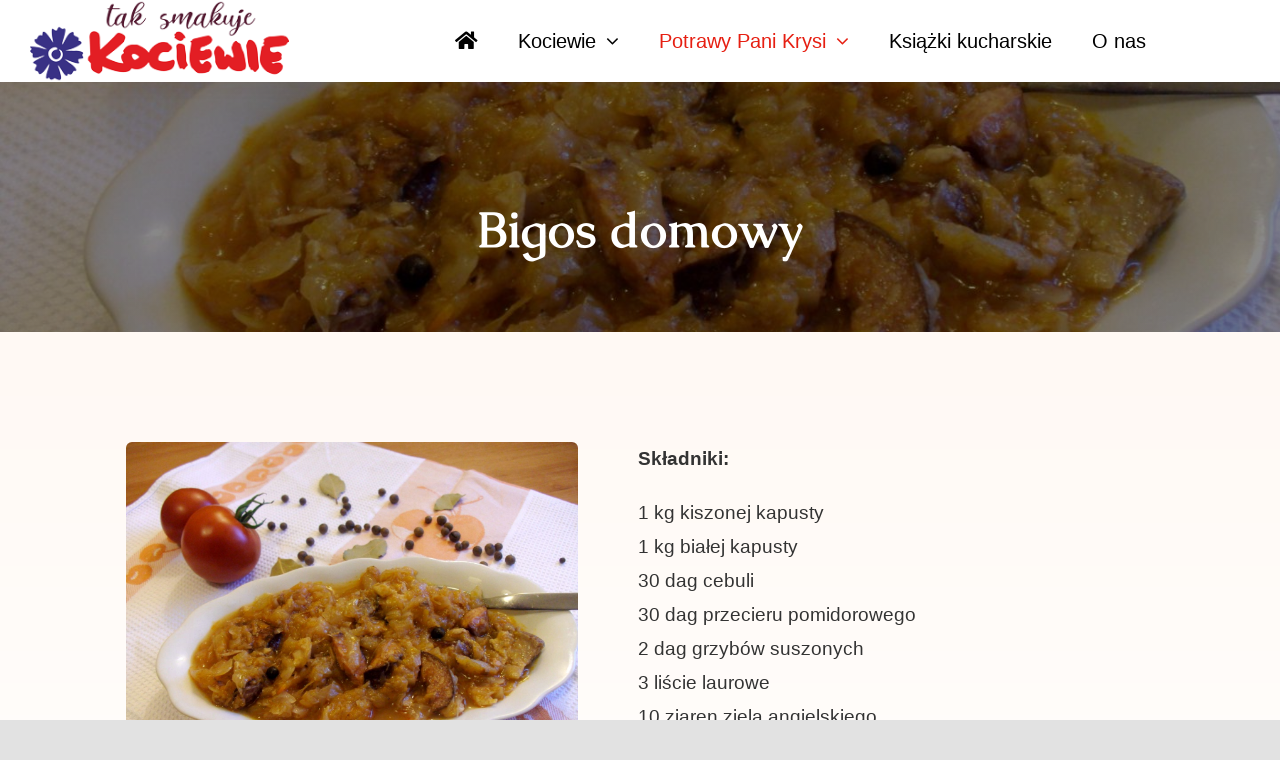

--- FILE ---
content_type: text/html; charset=UTF-8
request_url: https://kuchnia.kociewie.eu/bigos-domowy/
body_size: 151699
content:
<!DOCTYPE html>
<html class="avada-html-layout-wide avada-html-header-position-top avada-is-100-percent-template" lang="pl-PL" prefix="og: http://ogp.me/ns# fb: http://ogp.me/ns/fb#" prefix="og: https://ogp.me/ns#">
<head>
	<meta http-equiv="X-UA-Compatible" content="IE=edge" />
	<meta http-equiv="Content-Type" content="text/html; charset=utf-8"/>
	<meta name="viewport" content="width=device-width, initial-scale=1" />
	
<!-- Search Engine Optimization by Rank Math - https://rankmath.com/ -->
<title>Bigos domowy | Kuchnia Kociewska</title>
<meta name="robots" content="follow, index, max-snippet:-1, max-video-preview:-1, max-image-preview:large"/>
<link rel="canonical" href="https://kuchnia.kociewie.eu/bigos-domowy/" />
<meta property="og:locale" content="pl_PL" />
<meta property="og:type" content="article" />
<meta property="og:title" content="Bigos domowy | Kuchnia Kociewska" />
<meta property="og:url" content="https://kuchnia.kociewie.eu/bigos-domowy/" />
<meta property="og:site_name" content="Kuchnia Kociewska" />
<meta property="article:section" content="Potrawy" />
<meta property="og:updated_time" content="2021-07-27T19:26:35+01:00" />
<meta property="og:image" content="https://kuchnia.kociewie.eu/wp-content/uploads/2021/06/bigos-domowy.jpg" />
<meta property="og:image:secure_url" content="https://kuchnia.kociewie.eu/wp-content/uploads/2021/06/bigos-domowy.jpg" />
<meta property="og:image:width" content="1440" />
<meta property="og:image:height" content="1080" />
<meta property="og:image:alt" content="Bigos domowy" />
<meta property="og:image:type" content="image/jpeg" />
<meta property="article:published_time" content="2021-06-24T13:19:23+01:00" />
<meta property="article:modified_time" content="2021-07-27T19:26:35+01:00" />
<meta name="twitter:card" content="summary_large_image" />
<meta name="twitter:title" content="Bigos domowy | Kuchnia Kociewska" />
<meta name="twitter:image" content="https://kuchnia.kociewie.eu/wp-content/uploads/2021/06/bigos-domowy.jpg" />
<meta name="twitter:label1" content="Napisane przez" />
<meta name="twitter:data1" content="Krystyna Gierszewska" />
<meta name="twitter:label2" content="Czas czytania" />
<meta name="twitter:data2" content="Mniej niż minuta" />
<script type="application/ld+json" class="rank-math-schema">{"@context":"https://schema.org","@graph":[{"@type":["NGO","Organization"],"@id":"https://kuchnia.kociewie.eu/#organization","name":"Kuchnia Kociewska","url":"https://kuchnia.kociewie.eu"},{"@type":"WebSite","@id":"https://kuchnia.kociewie.eu/#website","url":"https://kuchnia.kociewie.eu","name":"Kuchnia Kociewska","publisher":{"@id":"https://kuchnia.kociewie.eu/#organization"},"inLanguage":"pl-PL"},{"@type":"ImageObject","@id":"https://kuchnia.kociewie.eu/wp-content/uploads/2021/06/bigos-domowy.jpg","url":"https://kuchnia.kociewie.eu/wp-content/uploads/2021/06/bigos-domowy.jpg","width":"1440","height":"1080","caption":"Bigos domowy","inLanguage":"pl-PL"},{"@type":"WebPage","@id":"https://kuchnia.kociewie.eu/bigos-domowy/#webpage","url":"https://kuchnia.kociewie.eu/bigos-domowy/","name":"Bigos domowy | Kuchnia Kociewska","datePublished":"2021-06-24T13:19:23+01:00","dateModified":"2021-07-27T19:26:35+01:00","isPartOf":{"@id":"https://kuchnia.kociewie.eu/#website"},"primaryImageOfPage":{"@id":"https://kuchnia.kociewie.eu/wp-content/uploads/2021/06/bigos-domowy.jpg"},"inLanguage":"pl-PL"},{"@type":"Person","@id":"https://kuchnia.kociewie.eu/bigos-domowy/#author","name":"Krystyna Gierszewska","image":{"@type":"ImageObject","@id":"https://kuchnia.kociewie.eu/wp-content/uploads/2021/06/felieton_k_gierszewska.jpg","url":"https://kuchnia.kociewie.eu/wp-content/uploads/2021/06/felieton_k_gierszewska.jpg","caption":"Krystyna Gierszewska","inLanguage":"pl-PL"},"worksFor":{"@id":"https://kuchnia.kociewie.eu/#organization"}},{"@type":"BlogPosting","headline":"Bigos domowy | Kuchnia Kociewska","datePublished":"2021-06-24T13:19:23+01:00","dateModified":"2021-07-27T19:26:35+01:00","articleSection":"Potrawy, Potrawy z mi\u0119sa","author":{"@id":"https://kuchnia.kociewie.eu/bigos-domowy/#author","name":"Krystyna Gierszewska"},"publisher":{"@id":"https://kuchnia.kociewie.eu/#organization"},"name":"Bigos domowy | Kuchnia Kociewska","@id":"https://kuchnia.kociewie.eu/bigos-domowy/#richSnippet","isPartOf":{"@id":"https://kuchnia.kociewie.eu/bigos-domowy/#webpage"},"image":{"@id":"https://kuchnia.kociewie.eu/wp-content/uploads/2021/06/bigos-domowy.jpg"},"inLanguage":"pl-PL","mainEntityOfPage":{"@id":"https://kuchnia.kociewie.eu/bigos-domowy/#webpage"}}]}</script>
<!-- /Wtyczka Rank Math WordPress SEO -->

<link rel="alternate" type="application/rss+xml" title="Kuchnia Kociewska &raquo; Kanał z wpisami" href="https://kuchnia.kociewie.eu/feed/" />
<link rel="alternate" type="application/rss+xml" title="Kuchnia Kociewska &raquo; Kanał z komentarzami" href="https://kuchnia.kociewie.eu/comments/feed/" />
					<link rel="shortcut icon" href="https://kuchnia.kociewie.eu/wp-content/uploads/2021/06/favicon-32x32-1.png" type="image/x-icon" />
		
		
		
		
		
		<link rel="alternate" title="oEmbed (JSON)" type="application/json+oembed" href="https://kuchnia.kociewie.eu/wp-json/oembed/1.0/embed?url=https%3A%2F%2Fkuchnia.kociewie.eu%2Fbigos-domowy%2F" />
<link rel="alternate" title="oEmbed (XML)" type="text/xml+oembed" href="https://kuchnia.kociewie.eu/wp-json/oembed/1.0/embed?url=https%3A%2F%2Fkuchnia.kociewie.eu%2Fbigos-domowy%2F&#038;format=xml" />

		<meta property="og:title" content="Bigos domowy"/>
		<meta property="og:type" content="article"/>
		<meta property="og:url" content="https://kuchnia.kociewie.eu/bigos-domowy/"/>
		<meta property="og:site_name" content="Kuchnia Kociewska"/>
		<meta property="og:description" content=""/>

									<meta property="og:image" content="https://kuchnia.kociewie.eu/wp-content/uploads/2021/06/bigos-domowy.jpg"/>
							<style id='wp-img-auto-sizes-contain-inline-css' type='text/css'>
img:is([sizes=auto i],[sizes^="auto," i]){contain-intrinsic-size:3000px 1500px}
/*# sourceURL=wp-img-auto-sizes-contain-inline-css */
</style>
<style id='classic-theme-styles-inline-css' type='text/css'>
/*! This file is auto-generated */
.wp-block-button__link{color:#fff;background-color:#32373c;border-radius:9999px;box-shadow:none;text-decoration:none;padding:calc(.667em + 2px) calc(1.333em + 2px);font-size:1.125em}.wp-block-file__button{background:#32373c;color:#fff;text-decoration:none}
/*# sourceURL=/wp-includes/css/classic-themes.min.css */
</style>
<link rel='stylesheet' id='mpp_gutenberg-css' href='https://kuchnia.kociewie.eu/wp-content/plugins/metronet-profile-picture/dist/blocks.style.build.css?ver=2.6.0' type='text/css' media='all' />
<link rel='stylesheet' id='dearpdf-style-css' href='https://kuchnia.kociewie.eu/wp-content/plugins/dearpdf-lite/assets/css/dearpdf.min.css?ver=2.0.38' type='text/css' media='all' />
<link rel='stylesheet' id='fusion-dynamic-css-css' href='https://kuchnia.kociewie.eu/wp-content/uploads/fusion-styles/213f0975a061c08118daee4b1eb121bb.min.css?ver=3.4.2' type='text/css' media='all' />
<link rel="https://api.w.org/" href="https://kuchnia.kociewie.eu/wp-json/" /><link rel="alternate" title="JSON" type="application/json" href="https://kuchnia.kociewie.eu/wp-json/wp/v2/posts/2432" /><link rel="EditURI" type="application/rsd+xml" title="RSD" href="https://kuchnia.kociewie.eu/xmlrpc.php?rsd" />
<meta name="generator" content="WordPress 6.9" />
<link rel='shortlink' href='https://kuchnia.kociewie.eu/?p=2432' />
<style type="text/css" id="css-fb-visibility">@media screen and (max-width: 740px){.fusion-no-small-visibility{display:none !important;}body:not(.fusion-builder-ui-wireframe) .sm-text-align-center{text-align:center !important;}body:not(.fusion-builder-ui-wireframe) .sm-text-align-left{text-align:left !important;}body:not(.fusion-builder-ui-wireframe) .sm-text-align-right{text-align:right !important;}body:not(.fusion-builder-ui-wireframe) .sm-mx-auto{margin-left:auto !important;margin-right:auto !important;}body:not(.fusion-builder-ui-wireframe) .sm-ml-auto{margin-left:auto !important;}body:not(.fusion-builder-ui-wireframe) .sm-mr-auto{margin-right:auto !important;}body:not(.fusion-builder-ui-wireframe) .fusion-absolute-position-small{position:absolute;top:auto;width:100%;}}@media screen and (min-width: 741px) and (max-width: 1024px){.fusion-no-medium-visibility{display:none !important;}body:not(.fusion-builder-ui-wireframe) .md-text-align-center{text-align:center !important;}body:not(.fusion-builder-ui-wireframe) .md-text-align-left{text-align:left !important;}body:not(.fusion-builder-ui-wireframe) .md-text-align-right{text-align:right !important;}body:not(.fusion-builder-ui-wireframe) .md-mx-auto{margin-left:auto !important;margin-right:auto !important;}body:not(.fusion-builder-ui-wireframe) .md-ml-auto{margin-left:auto !important;}body:not(.fusion-builder-ui-wireframe) .md-mr-auto{margin-right:auto !important;}body:not(.fusion-builder-ui-wireframe) .fusion-absolute-position-medium{position:absolute;top:auto;width:100%;}}@media screen and (min-width: 1025px){.fusion-no-large-visibility{display:none !important;}body:not(.fusion-builder-ui-wireframe) .lg-text-align-center{text-align:center !important;}body:not(.fusion-builder-ui-wireframe) .lg-text-align-left{text-align:left !important;}body:not(.fusion-builder-ui-wireframe) .lg-text-align-right{text-align:right !important;}body:not(.fusion-builder-ui-wireframe) .lg-mx-auto{margin-left:auto !important;margin-right:auto !important;}body:not(.fusion-builder-ui-wireframe) .lg-ml-auto{margin-left:auto !important;}body:not(.fusion-builder-ui-wireframe) .lg-mr-auto{margin-right:auto !important;}body:not(.fusion-builder-ui-wireframe) .fusion-absolute-position-large{position:absolute;top:auto;width:100%;}}</style><script data-cfasync="false"> var dearPdfLocation = "https://kuchnia.kociewie.eu/wp-content/plugins/dearpdf-lite/assets/"; var dearpdfWPGlobal = [];</script>		<script type="text/javascript">
			var doc = document.documentElement;
			doc.setAttribute( 'data-useragent', navigator.userAgent );
		</script>
		
	<style id='global-styles-inline-css' type='text/css'>
:root{--wp--preset--aspect-ratio--square: 1;--wp--preset--aspect-ratio--4-3: 4/3;--wp--preset--aspect-ratio--3-4: 3/4;--wp--preset--aspect-ratio--3-2: 3/2;--wp--preset--aspect-ratio--2-3: 2/3;--wp--preset--aspect-ratio--16-9: 16/9;--wp--preset--aspect-ratio--9-16: 9/16;--wp--preset--color--black: #000000;--wp--preset--color--cyan-bluish-gray: #abb8c3;--wp--preset--color--white: #ffffff;--wp--preset--color--pale-pink: #f78da7;--wp--preset--color--vivid-red: #cf2e2e;--wp--preset--color--luminous-vivid-orange: #ff6900;--wp--preset--color--luminous-vivid-amber: #fcb900;--wp--preset--color--light-green-cyan: #7bdcb5;--wp--preset--color--vivid-green-cyan: #00d084;--wp--preset--color--pale-cyan-blue: #8ed1fc;--wp--preset--color--vivid-cyan-blue: #0693e3;--wp--preset--color--vivid-purple: #9b51e0;--wp--preset--gradient--vivid-cyan-blue-to-vivid-purple: linear-gradient(135deg,rgb(6,147,227) 0%,rgb(155,81,224) 100%);--wp--preset--gradient--light-green-cyan-to-vivid-green-cyan: linear-gradient(135deg,rgb(122,220,180) 0%,rgb(0,208,130) 100%);--wp--preset--gradient--luminous-vivid-amber-to-luminous-vivid-orange: linear-gradient(135deg,rgb(252,185,0) 0%,rgb(255,105,0) 100%);--wp--preset--gradient--luminous-vivid-orange-to-vivid-red: linear-gradient(135deg,rgb(255,105,0) 0%,rgb(207,46,46) 100%);--wp--preset--gradient--very-light-gray-to-cyan-bluish-gray: linear-gradient(135deg,rgb(238,238,238) 0%,rgb(169,184,195) 100%);--wp--preset--gradient--cool-to-warm-spectrum: linear-gradient(135deg,rgb(74,234,220) 0%,rgb(151,120,209) 20%,rgb(207,42,186) 40%,rgb(238,44,130) 60%,rgb(251,105,98) 80%,rgb(254,248,76) 100%);--wp--preset--gradient--blush-light-purple: linear-gradient(135deg,rgb(255,206,236) 0%,rgb(152,150,240) 100%);--wp--preset--gradient--blush-bordeaux: linear-gradient(135deg,rgb(254,205,165) 0%,rgb(254,45,45) 50%,rgb(107,0,62) 100%);--wp--preset--gradient--luminous-dusk: linear-gradient(135deg,rgb(255,203,112) 0%,rgb(199,81,192) 50%,rgb(65,88,208) 100%);--wp--preset--gradient--pale-ocean: linear-gradient(135deg,rgb(255,245,203) 0%,rgb(182,227,212) 50%,rgb(51,167,181) 100%);--wp--preset--gradient--electric-grass: linear-gradient(135deg,rgb(202,248,128) 0%,rgb(113,206,126) 100%);--wp--preset--gradient--midnight: linear-gradient(135deg,rgb(2,3,129) 0%,rgb(40,116,252) 100%);--wp--preset--font-size--small: 14.25px;--wp--preset--font-size--medium: 20px;--wp--preset--font-size--large: 28.5px;--wp--preset--font-size--x-large: 42px;--wp--preset--font-size--normal: 19px;--wp--preset--font-size--xlarge: 38px;--wp--preset--font-size--huge: 57px;--wp--preset--spacing--20: 0.44rem;--wp--preset--spacing--30: 0.67rem;--wp--preset--spacing--40: 1rem;--wp--preset--spacing--50: 1.5rem;--wp--preset--spacing--60: 2.25rem;--wp--preset--spacing--70: 3.38rem;--wp--preset--spacing--80: 5.06rem;--wp--preset--shadow--natural: 6px 6px 9px rgba(0, 0, 0, 0.2);--wp--preset--shadow--deep: 12px 12px 50px rgba(0, 0, 0, 0.4);--wp--preset--shadow--sharp: 6px 6px 0px rgba(0, 0, 0, 0.2);--wp--preset--shadow--outlined: 6px 6px 0px -3px rgb(255, 255, 255), 6px 6px rgb(0, 0, 0);--wp--preset--shadow--crisp: 6px 6px 0px rgb(0, 0, 0);}:where(.is-layout-flex){gap: 0.5em;}:where(.is-layout-grid){gap: 0.5em;}body .is-layout-flex{display: flex;}.is-layout-flex{flex-wrap: wrap;align-items: center;}.is-layout-flex > :is(*, div){margin: 0;}body .is-layout-grid{display: grid;}.is-layout-grid > :is(*, div){margin: 0;}:where(.wp-block-columns.is-layout-flex){gap: 2em;}:where(.wp-block-columns.is-layout-grid){gap: 2em;}:where(.wp-block-post-template.is-layout-flex){gap: 1.25em;}:where(.wp-block-post-template.is-layout-grid){gap: 1.25em;}.has-black-color{color: var(--wp--preset--color--black) !important;}.has-cyan-bluish-gray-color{color: var(--wp--preset--color--cyan-bluish-gray) !important;}.has-white-color{color: var(--wp--preset--color--white) !important;}.has-pale-pink-color{color: var(--wp--preset--color--pale-pink) !important;}.has-vivid-red-color{color: var(--wp--preset--color--vivid-red) !important;}.has-luminous-vivid-orange-color{color: var(--wp--preset--color--luminous-vivid-orange) !important;}.has-luminous-vivid-amber-color{color: var(--wp--preset--color--luminous-vivid-amber) !important;}.has-light-green-cyan-color{color: var(--wp--preset--color--light-green-cyan) !important;}.has-vivid-green-cyan-color{color: var(--wp--preset--color--vivid-green-cyan) !important;}.has-pale-cyan-blue-color{color: var(--wp--preset--color--pale-cyan-blue) !important;}.has-vivid-cyan-blue-color{color: var(--wp--preset--color--vivid-cyan-blue) !important;}.has-vivid-purple-color{color: var(--wp--preset--color--vivid-purple) !important;}.has-black-background-color{background-color: var(--wp--preset--color--black) !important;}.has-cyan-bluish-gray-background-color{background-color: var(--wp--preset--color--cyan-bluish-gray) !important;}.has-white-background-color{background-color: var(--wp--preset--color--white) !important;}.has-pale-pink-background-color{background-color: var(--wp--preset--color--pale-pink) !important;}.has-vivid-red-background-color{background-color: var(--wp--preset--color--vivid-red) !important;}.has-luminous-vivid-orange-background-color{background-color: var(--wp--preset--color--luminous-vivid-orange) !important;}.has-luminous-vivid-amber-background-color{background-color: var(--wp--preset--color--luminous-vivid-amber) !important;}.has-light-green-cyan-background-color{background-color: var(--wp--preset--color--light-green-cyan) !important;}.has-vivid-green-cyan-background-color{background-color: var(--wp--preset--color--vivid-green-cyan) !important;}.has-pale-cyan-blue-background-color{background-color: var(--wp--preset--color--pale-cyan-blue) !important;}.has-vivid-cyan-blue-background-color{background-color: var(--wp--preset--color--vivid-cyan-blue) !important;}.has-vivid-purple-background-color{background-color: var(--wp--preset--color--vivid-purple) !important;}.has-black-border-color{border-color: var(--wp--preset--color--black) !important;}.has-cyan-bluish-gray-border-color{border-color: var(--wp--preset--color--cyan-bluish-gray) !important;}.has-white-border-color{border-color: var(--wp--preset--color--white) !important;}.has-pale-pink-border-color{border-color: var(--wp--preset--color--pale-pink) !important;}.has-vivid-red-border-color{border-color: var(--wp--preset--color--vivid-red) !important;}.has-luminous-vivid-orange-border-color{border-color: var(--wp--preset--color--luminous-vivid-orange) !important;}.has-luminous-vivid-amber-border-color{border-color: var(--wp--preset--color--luminous-vivid-amber) !important;}.has-light-green-cyan-border-color{border-color: var(--wp--preset--color--light-green-cyan) !important;}.has-vivid-green-cyan-border-color{border-color: var(--wp--preset--color--vivid-green-cyan) !important;}.has-pale-cyan-blue-border-color{border-color: var(--wp--preset--color--pale-cyan-blue) !important;}.has-vivid-cyan-blue-border-color{border-color: var(--wp--preset--color--vivid-cyan-blue) !important;}.has-vivid-purple-border-color{border-color: var(--wp--preset--color--vivid-purple) !important;}.has-vivid-cyan-blue-to-vivid-purple-gradient-background{background: var(--wp--preset--gradient--vivid-cyan-blue-to-vivid-purple) !important;}.has-light-green-cyan-to-vivid-green-cyan-gradient-background{background: var(--wp--preset--gradient--light-green-cyan-to-vivid-green-cyan) !important;}.has-luminous-vivid-amber-to-luminous-vivid-orange-gradient-background{background: var(--wp--preset--gradient--luminous-vivid-amber-to-luminous-vivid-orange) !important;}.has-luminous-vivid-orange-to-vivid-red-gradient-background{background: var(--wp--preset--gradient--luminous-vivid-orange-to-vivid-red) !important;}.has-very-light-gray-to-cyan-bluish-gray-gradient-background{background: var(--wp--preset--gradient--very-light-gray-to-cyan-bluish-gray) !important;}.has-cool-to-warm-spectrum-gradient-background{background: var(--wp--preset--gradient--cool-to-warm-spectrum) !important;}.has-blush-light-purple-gradient-background{background: var(--wp--preset--gradient--blush-light-purple) !important;}.has-blush-bordeaux-gradient-background{background: var(--wp--preset--gradient--blush-bordeaux) !important;}.has-luminous-dusk-gradient-background{background: var(--wp--preset--gradient--luminous-dusk) !important;}.has-pale-ocean-gradient-background{background: var(--wp--preset--gradient--pale-ocean) !important;}.has-electric-grass-gradient-background{background: var(--wp--preset--gradient--electric-grass) !important;}.has-midnight-gradient-background{background: var(--wp--preset--gradient--midnight) !important;}.has-small-font-size{font-size: var(--wp--preset--font-size--small) !important;}.has-medium-font-size{font-size: var(--wp--preset--font-size--medium) !important;}.has-large-font-size{font-size: var(--wp--preset--font-size--large) !important;}.has-x-large-font-size{font-size: var(--wp--preset--font-size--x-large) !important;}
/*# sourceURL=global-styles-inline-css */
</style>
</head>

<body class="wp-singular post-template-default single single-post postid-2432 single-format-standard wp-theme-Avada wp-child-theme-Avada-Child-Theme fusion-image-hovers fusion-pagination-sizing fusion-button_size-xlarge fusion-button_type-flat fusion-button_span-no avada-image-rollover-circle-no avada-image-rollover-yes avada-image-rollover-direction-fade fusion-body ltr fusion-sticky-header no-tablet-sticky-header no-mobile-sticky-header no-mobile-slidingbar fusion-disable-outline fusion-sub-menu-fade mobile-logo-pos-left layout-wide-mode avada-has-boxed-modal-shadow- layout-scroll-offset-full avada-has-zero-margin-offset-top fusion-top-header menu-text-align-center mobile-menu-design-classic fusion-show-pagination-text fusion-header-layout-v1 avada-responsive avada-footer-fx-none avada-menu-highlight-style-bar fusion-search-form-clean fusion-main-menu-search-overlay fusion-avatar-square avada-dropdown-styles avada-blog-layout-large avada-blog-archive-layout-grid avada-header-shadow-no avada-menu-icon-position-left avada-has-megamenu-shadow avada-has-mobile-menu-search avada-has-main-nav-search-icon avada-has-megamenu-item-divider avada-has-breadcrumb-mobile-hidden avada-has-titlebar-bar_and_content avada-header-border-color-full-transparent avada-has-pagination-width_height avada-flyout-menu-direction-fade avada-ec-views-v1" >
		<a class="skip-link screen-reader-text" href="#content">Przejdź do zawartości</a>

	<div id="boxed-wrapper">
		<div class="fusion-sides-frame"></div>
		<div id="wrapper" class="fusion-wrapper">
			<div id="home" style="position:relative;top:-1px;"></div>
							<section class="fusion-tb-header"><div class="fusion-fullwidth fullwidth-box fusion-builder-row-1 fusion-flex-container nonhundred-percent-fullwidth non-hundred-percent-height-scrolling fusion-animated fusion-custom-z-index" style="background-color: rgba(255,255,255,0);background-position: center center;background-repeat: no-repeat;box-shadow:0px 5px 20px 0px rgba(91,45,0,0.06);border-width: 0px 0px 0px 0px;border-color:#e2e2e2;border-style:solid;" data-animationType="fadeIn" data-animationDuration="1.3" data-animationOffset="top-into-view" ><div class="fusion-builder-row fusion-row fusion-flex-align-items-center fusion-flex-justify-content-center" style="max-width:1323px;margin-left: calc(-5% / 2 );margin-right: calc(-5% / 2 );"><div class="fusion-layout-column fusion_builder_column fusion-builder-column-0 fusion_builder_column_1_4 1_4 fusion-flex-column"><div class="fusion-column-wrapper fusion-flex-justify-content-center fusion-content-layout-column" style="background-position:left top;background-repeat:no-repeat;-webkit-background-size:cover;-moz-background-size:cover;-o-background-size:cover;background-size:cover;padding: 0px 0px 0px 0px;"><div class=" sm-text-align-left"><span class=" fusion-imageframe imageframe-none imageframe-1 hover-type-none"><a class="fusion-no-lightbox" href="https://kuchnia.kociewie.eu/" target="_self" aria-label="Tak smakuje Kociewie"><img decoding="async" width="284" height="90" alt="Tak smakuje Kociewie" src="https://kuchnia.kociewie.eu/wp-content/uploads/2020/07/tak-smakuje-kociewie-logo-v2.png" class="img-responsive wp-image-2978 disable-lazyload" srcset="https://kuchnia.kociewie.eu/wp-content/uploads/2020/07/tak-smakuje-kociewie-logo-v2-200x63.png 200w, https://kuchnia.kociewie.eu/wp-content/uploads/2020/07/tak-smakuje-kociewie-logo-v2.png 284w" sizes="(max-width: 1024px) 100vw, (max-width: 740px) 100vw, 284px" /></a></span></div></div><style type="text/css">.fusion-body .fusion-builder-column-0{width:25% !important;margin-top : 0px;margin-bottom : 0px;}.fusion-builder-column-0 > .fusion-column-wrapper {padding-top : 0px !important;padding-right : 0px !important;margin-right : 9.5%;padding-bottom : 0px !important;padding-left : 0px !important;margin-left : 9.5%;}@media only screen and (max-width:1024px) {.fusion-body .fusion-builder-column-0{width:33.333333333333% !important;order : 0;}.fusion-builder-column-0 > .fusion-column-wrapper {margin-right : 7.125%;margin-left : 7.125%;}}@media only screen and (max-width:740px) {.fusion-body .fusion-builder-column-0{width:80% !important;order : 0;}.fusion-builder-column-0 > .fusion-column-wrapper {margin-right : 2.96875%;margin-left : 2.96875%;}}</style></div><div class="fusion-layout-column fusion_builder_column fusion-builder-column-1 fusion_builder_column_3_4 3_4 fusion-flex-column fusion-flex-align-self-center"><div class="fusion-column-wrapper fusion-flex-justify-content-center fusion-content-layout-column" style="background-position:left top;background-repeat:no-repeat;-webkit-background-size:cover;-moz-background-size:cover;-o-background-size:cover;background-size:cover;padding: 0px 0px 0px 0px;"><nav class="fusion-menu-element-wrapper direction-row mode-dropdown expand-method-hover submenu-mode-dropdown mobile-mode-collapse-to-button mobile-size-full-absolute icons-position-left dropdown-carets-yes has-active-border-bottom-no has-active-border-left-no has-active-border-right-no mobile-trigger-fullwidth-off mobile-indent-on mobile-justify-left main-justify-left loading mega-menu-loading expand-right submenu-transition-opacity" aria-label="Menu" data-breakpoint="1100" data-count="0" data-transition-type="fade" data-transition-time="500"><button type="button" class="avada-menu-mobile-menu-trigger no-text" onClick="fusionNavClickExpandBtn(this);" aria-expanded="false"><span class="inner"><span class="collapsed-nav-text"><span class="screen-reader-text">Toggle Navigation</span></span><span class="collapsed-nav-icon"><span class="collapsed-nav-icon-open nutritionist-menu"></span><span class="collapsed-nav-icon-close nutritionist-close"></span></span></span></button><style>.fusion-body .fusion-menu-element-wrapper[data-count="0"] .fusion-menu-element-list{justify-content:center;align-items:center;font-family:inherit;font-weight:400;transition-duration:500ms;}.fusion-body .fusion-menu-element-wrapper[data-count="0"] > .avada-menu-mobile-menu-trigger{font-family:inherit;font-weight:400;color:#000000;font-size:25px;}.fusion-body .fusion-menu-element-wrapper[data-count="0"] .fusion-menu-element-list .menu-item a,.fusion-body .fusion-menu-element-wrapper[data-count="0"] .fusion-menu-element-list > li,.fusion-body .fusion-menu-element-wrapper[data-count="0"] .fusion-menu-element-list ul:not(.fusion-megamenu) > li:not(.fusion-menu-item-button),.fusion-body .fusion-menu-element-wrapper[data-count="0"] .fusion-overlay-search,.fusion-body .fusion-menu-element-wrapper[data-count="0"] .fusion-menu-element-list > li:not(.fusion-menu-item-button) > .background-default,.fusion-body .fusion-menu-element-wrapper[data-count="0"] .fusion-menu-element-list > li:not(.fusion-menu-item-button) > .background-active,.fusion-body .fusion-menu-element-wrapper[data-count="0"].expand-method-click.direction-row > ul > li > .fusion-open-nav-submenu,.fusion-body .fusion-menu-element-wrapper[data-count="0"]:not(.submenu-mode-flyout) .fusion-menu-element-list li:not(.fusion-mega-menu) .sub-menu,.fusion-body .fusion-menu-element-wrapper[data-count="0"] .avada-menu-mobile-menu-trigger .collapsed-nav-icon-open,.fusion-body .fusion-menu-element-wrapper[data-count="0"] .avada-menu-mobile-menu-trigger .collapsed-nav-icon-close,.fusion-body .fusion-menu-element-wrapper[data-count="0"]:not(.submenu-mode-flyout) .fusion-menu-element-list .fusion-megamenu-wrapper,.fusion-body .fusion-menu-element-wrapper[data-count="0"].collapse-enabled.mobile-mode-collapse-to-button > ul,.fusion-body .fusion-menu-element-wrapper[data-count="0"].collapse-enabled .menu-item a > .fusion-button{transition-duration:500ms;}.fusion-body .fusion-menu-element-wrapper[data-count="0"] .fusion-menu-element-list > li:not(.fusion-menu-item-button) .fusion-widget-cart > a{padding-right:calc(20px + 0px);}.fusion-body .fusion-menu-element-wrapper[data-count="0"] .fusion-menu-element-list > li:not(.fusion-menu-item-button):not(.menu-item-has-children):focus-within > a{padding-right:calc(20px + 0px);padding-left:calc(20px + 0px);}.fusion-body .fusion-menu-element-wrapper[data-count="0"] .fusion-menu-element-list > li:not(.fusion-menu-item-button) > a,.fusion-body .fusion-menu-element-wrapper[data-count="0"] .fusion-menu-element-list > li:not(.fusion-menu-item-button):not(.menu-item-has-children):hover > a,.fusion-body .fusion-menu-element-wrapper[data-count="0"] .fusion-menu-element-list > li:not(.fusion-menu-item-button):not(.menu-item-has-children).hover > a,.fusion-body .fusion-menu-element-wrapper[data-count="0"] .fusion-menu-element-list > li:not(.fusion-menu-item-button):not(.menu-item-has-children):focus > a,.fusion-body .fusion-menu-element-wrapper[data-count="0"] .fusion-menu-element-list > li:not(.fusion-menu-item-button):not(.menu-item-has-children):active > a,.fusion-body .fusion-menu-element-wrapper[data-count="0"] .fusion-menu-element-list > li:not(.fusion-menu-item-button):not(.menu-item-has-children).current-menu-item > a{padding-right:calc(20px + 0px);padding-left:calc(20px + 0px);}.fusion-body .fusion-menu-element-wrapper[data-count="0"] .fusion-menu-element-list > li:not(.fusion-menu-item-button):not(.menu-item-has-children).current-menu-ancestor > a{padding-right:calc(20px + 0px);padding-left:calc(20px + 0px);}.fusion-body .fusion-menu-element-wrapper[data-count="0"] .fusion-menu-element-list > li:not(.fusion-menu-item-button):not(.menu-item-has-children).current-menu-parent > a{padding-right:calc(20px + 0px);padding-left:calc(20px + 0px);}.fusion-body .fusion-menu-element-wrapper[data-count="0"] .fusion-menu-element-list > li:not(.fusion-menu-item-button):not(.menu-item-has-children).expanded > a{padding-right:calc(20px + 0px);padding-left:calc(20px + 0px);}.fusion-body .fusion-menu-element-wrapper[data-count="0"]:not(.collapse-enabled) .fusion-menu-form-inline,.fusion-body .fusion-menu-element-wrapper[data-count="0"]:not(.collapse-enabled) .custom-menu-search-overlay ~ .fusion-overlay-search,.fusion-body .fusion-menu-element-wrapper[data-count="0"]:not(.collapse-enabled) .fusion-menu-element-list .custom-menu-search-overlay .fusion-overlay-search,.fusion-body .fusion-menu-element-wrapper[data-count="0"]:not(.collapse-enabled) .fusion-menu-element-list .fusion-menu-form-inline{padding-right:20px;padding-left:20px;}.fusion-body .fusion-menu-element-wrapper[data-count="0"] .custom-menu-search-dropdown .fusion-main-menu-icon{padding-right:20px !important;padding-left:20px !important;color:#000000 !important;}.fusion-body .fusion-menu-element-wrapper[data-count="0"] .fusion-overlay-search .fusion-close-search:before,.fusion-body .fusion-menu-element-wrapper[data-count="0"] .fusion-overlay-search .fusion-close-search:after{background:#000000;}.fusion-body .fusion-menu-element-wrapper[data-count="0"]:not(.collapse-enabled) .fusion-menu-element-list > li:not(.fusion-menu-item-button):not(.custom-menu-search-overlay):focus-within > a{color:#e61f12 !important;}.fusion-body .fusion-menu-element-wrapper[data-count="0"]:not(.collapse-enabled) .fusion-menu-element-list > li:not(.fusion-menu-item-button):not(.custom-menu-search-overlay):hover > a,.fusion-body .fusion-menu-element-wrapper[data-count="0"]:not(.collapse-enabled) .fusion-menu-element-list > li:not(.fusion-menu-item-button).hover > a,.fusion-body .fusion-menu-element-wrapper[data-count="0"]:not(.collapse-enabled) .fusion-menu-element-list > li:not(.fusion-menu-item-button):not(.custom-menu-search-overlay):focus > a,.fusion-body .fusion-menu-element-wrapper[data-count="0"]:not(.collapse-enabled) .fusion-menu-element-list > li:not(.fusion-menu-item-button):not(.custom-menu-search-overlay):active > a,.fusion-body .fusion-menu-element-wrapper[data-count="0"]:not(.collapse-enabled) .fusion-menu-element-list > li:not(.fusion-menu-item-button).current-menu-item > a{color:#e61f12 !important;}.fusion-body .fusion-menu-element-wrapper[data-count="0"]:not(.collapse-enabled) .fusion-menu-element-list > li:not(.fusion-menu-item-button).current-menu-ancestor:not(.awb-flyout-top-level-no-link) > a{color:#e61f12 !important;}.fusion-body .fusion-menu-element-wrapper[data-count="0"]:not(.collapse-enabled) .fusion-menu-element-list > li:not(.fusion-menu-item-button).current-menu-parent:not(.awb-flyout-top-level-no-link) > a{color:#e61f12 !important;}.fusion-body .fusion-menu-element-wrapper[data-count="0"]:not(.collapse-enabled) .fusion-menu-element-list > li:not(.fusion-menu-item-button).expanded > a{color:#e61f12 !important;}.fusion-body .fusion-menu-element-wrapper[data-count="0"]:not(.collapse-enabled) .fusion-menu-element-list > li:not(.fusion-menu-item-button):hover > .fusion-open-nav-submenu{color:#e61f12 !important;}.fusion-body .fusion-menu-element-wrapper[data-count="0"]:not(.collapse-enabled) .fusion-menu-element-list > li:not(.fusion-menu-item-button).hover > .fusion-open-nav-submenu{color:#e61f12 !important;}.fusion-body .fusion-menu-element-wrapper[data-count="0"]:not(.collapse-enabled) .fusion-menu-element-list > li:not(.fusion-menu-item-button):focus > .fusion-open-nav-submenu{color:#e61f12 !important;}.fusion-body .fusion-menu-element-wrapper[data-count="0"]:not(.collapse-enabled) .fusion-menu-element-list > li:not(.fusion-menu-item-button):active > .fusion-open-nav-submenu{color:#e61f12 !important;}.fusion-body .fusion-menu-element-wrapper[data-count="0"]:not(.collapse-enabled) .fusion-menu-element-list > li:not(.fusion-menu-item-button):focus-within > .fusion-open-nav-submenu{color:#e61f12 !important;}.fusion-body .fusion-menu-element-wrapper[data-count="0"]:not(.collapse-enabled) .fusion-menu-element-list > li:not(.fusion-menu-item-button).current-menu-item > .fusion-open-nav-submenu{color:#e61f12 !important;}.fusion-body .fusion-menu-element-wrapper[data-count="0"]:not(.collapse-enabled) .fusion-menu-element-list > li:not(.fusion-menu-item-button).current-menu-ancestor > .fusion-open-nav-submenu{color:#e61f12 !important;}.fusion-body .fusion-menu-element-wrapper[data-count="0"]:not(.collapse-enabled) .fusion-menu-element-list > li:not(.fusion-menu-item-button).current-menu-parent > .fusion-open-nav-submenu{color:#e61f12 !important;}.fusion-body .fusion-menu-element-wrapper[data-count="0"]:not(.collapse-enabled) .fusion-menu-element-list > li:not(.fusion-menu-item-button).expanded > .fusion-open-nav-submenu{color:#e61f12 !important;}.fusion-body .fusion-menu-element-wrapper[data-count="0"].direction-row:not(.collapse-enabled):not(.submenu-mode-flyout) .fusion-menu-element-list > li > ul.sub-menu:not(.fusion-megamenu),.fusion-body .fusion-menu-element-wrapper[data-count="0"]:not(.collapse-enabled):not(.submenu-mode-flyout) .fusion-menu-element-list .fusion-megamenu-wrapper{margin-top:5px !important;}.fusion-body .fusion-menu-element-wrapper[data-count="0"].expand-method-hover.direction-row .fusion-menu-element-list > li:hover:before,.fusion-body .fusion-menu-element-wrapper[data-count="0"].expand-method-hover.direction-row .fusion-menu-element-list > li.hover:before,.fusion-body .fusion-menu-element-wrapper[data-count="0"].expand-method-hover.direction-row .fusion-menu-element-list > li:focus:before,.fusion-body .fusion-menu-element-wrapper[data-count="0"].expand-method-hover.direction-row .fusion-menu-element-list > li:active:before{bottom:calc(0px - 5px);height:5px;}.fusion-body .fusion-menu-element-wrapper[data-count="0"].expand-method-hover.direction-row .fusion-menu-element-list > li:focus-within:before{bottom:calc(0px - 5px);height:5px;}.fusion-body .fusion-menu-element-wrapper[data-count="0"] .fusion-menu-element-list .sub-menu,.fusion-body .fusion-menu-element-wrapper[data-count="0"] .fusion-menu-element-list .sub-menu > li:last-child,.fusion-body .fusion-menu-element-wrapper[data-count="0"] .custom-menu-search-dropdown .fusion-menu-searchform-dropdown .fusion-search-form-content,.fusion-body .fusion-menu-element-wrapper[data-count="0"] .fusion-megamenu-wrapper{border-bottom-left-radius:6px;border-bottom-right-radius:6px;}.fusion-body .fusion-menu-element-wrapper[data-count="0"] .fusion-menu-element-list ul:not(.fusion-megamenu):not(.fusion-menu-searchform-dropdown) > li:not(.fusion-menu-item-button):focus-within{background-color:#e61f12;}.fusion-body .fusion-menu-element-wrapper[data-count="0"] .fusion-menu-element-list ul:not(.fusion-megamenu):not(.fusion-menu-searchform-dropdown) > li:not(.fusion-menu-item-button):hover,.fusion-body .fusion-menu-element-wrapper[data-count="0"] .fusion-menu-element-list ul:not(.fusion-megamenu):not(.fusion-menu-searchform-dropdown) > li:not(.fusion-menu-item-button):focus,.fusion-body .fusion-menu-element-wrapper[data-count="0"] .fusion-menu-element-list ul:not(.fusion-megamenu):not(.fusion-menu-searchform-dropdown) > li:not(.fusion-menu-item-button).expanded{background-color:#e61f12;}.fusion-body .fusion-menu-element-wrapper[data-count="0"] .fusion-menu-element-list ul:not(.fusion-megamenu) > li.current-menu-item:not(.fusion-menu-item-button){background-color:#e61f12;}.fusion-body .fusion-menu-element-wrapper[data-count="0"] .fusion-menu-element-list ul:not(.fusion-megamenu) > li.current-menu-parent:not(.fusion-menu-item-button){background-color:#e61f12;}.fusion-body .fusion-menu-element-wrapper[data-count="0"] .fusion-menu-element-list ul:not(.fusion-megamenu) > li.current-menu-ancestor:not(.fusion-menu-item-button){background-color:#e61f12;}.fusion-body .fusion-menu-element-wrapper[data-count="0"] .fusion-menu-element-list ul:not(.fusion-megamenu) > li.current_page_item:not(.fusion-menu-item-button){background-color:#e61f12;}.fusion-body .fusion-menu-element-wrapper[data-count="0"] .fusion-megamenu-wrapper .fusion-megamenu-submenu > a:focus-within{background-color:#e61f12;color:#ffffff !important;}.fusion-body .fusion-menu-element-wrapper[data-count="0"] .fusion-megamenu-wrapper .fusion-megamenu-submenu > a:hover,.fusion-body .fusion-menu-element-wrapper[data-count="0"] .fusion-megamenu-wrapper .fusion-megamenu-submenu > a.hover,.fusion-body .fusion-menu-element-wrapper[data-count="0"] .fusion-megamenu-wrapper .fusion-megamenu-submenu > a:focus,.fusion-body .fusion-menu-element-wrapper[data-count="0"] .fusion-megamenu-wrapper .fusion-megamenu-submenu > a:active,.fusion-body .fusion-menu-element-wrapper[data-count="0"] .fusion-megamenu-wrapper .fusion-megamenu-submenu > a:hover > .fusion-open-nav-submenu{background-color:#e61f12;color:#ffffff !important;}.fusion-body .fusion-menu-element-wrapper[data-count="0"] .fusion-megamenu-wrapper .fusion-megamenu-submenu > a.hover > .fusion-open-nav-submenu{background-color:#e61f12;color:#ffffff !important;}.fusion-body .fusion-menu-element-wrapper[data-count="0"] .fusion-megamenu-wrapper .fusion-megamenu-submenu > a:focus > .fusion-open-nav-submenu{background-color:#e61f12;color:#ffffff !important;}.fusion-body .fusion-menu-element-wrapper[data-count="0"] .fusion-megamenu-wrapper .fusion-megamenu-submenu > a:active > .fusion-open-nav-submenu{background-color:#e61f12;color:#ffffff !important;}.fusion-body .fusion-menu-element-wrapper[data-count="0"] .fusion-megamenu-wrapper .fusion-megamenu-submenu > a:focus-within > .fusion-open-nav-submenu{background-color:#e61f12;color:#ffffff !important;}.fusion-body .fusion-menu-element-wrapper[data-count="0"].submenu-mode-dropdown li ul.fusion-megamenu li.menu-item-has-children .sub-menu li.menu-item-has-children:focus-within .fusion-open-nav-submenu{background-color:#e61f12;color:#ffffff !important;}.fusion-body .fusion-menu-element-wrapper[data-count="0"].submenu-mode-dropdown li ul.fusion-megamenu li.menu-item-has-children .sub-menu li.menu-item-has-children .fusion-background-highlight:hover .fusion-open-nav-submenu{background-color:#e61f12;}.fusion-body .fusion-menu-element-wrapper[data-count="0"].submenu-mode-dropdown li ul.fusion-megamenu li.menu-item-has-children .sub-menu li.menu-item-has-children:focus-within > .fusion-background-highlight{background-color:#e61f12;}.fusion-body .fusion-menu-element-wrapper[data-count="0"].submenu-mode-dropdown li ul.fusion-megamenu li.menu-item-has-children .sub-menu li.menu-item-has-children .fusion-background-highlight:hover{background-color:#e61f12;}.fusion-body .fusion-menu-element-wrapper[data-count="0"] .fusion-menu-element-list ul:not(.fusion-megamenu) > li:focus-within > a{color:#ffffff !important;}.fusion-body .fusion-menu-element-wrapper[data-count="0"] .fusion-menu-element-list ul:not(.fusion-megamenu) > li:hover > a,.fusion-body .fusion-menu-element-wrapper[data-count="0"] .fusion-menu-element-list ul:not(.fusion-megamenu) > li.hover > a,.fusion-body .fusion-menu-element-wrapper[data-count="0"] .fusion-menu-element-list ul:not(.fusion-megamenu) > li:focus > a,.fusion-body .fusion-menu-element-wrapper[data-count="0"] .fusion-menu-element-list ul:not(.fusion-megamenu) > li.expanded > a{color:#ffffff !important;}.fusion-body .fusion-menu-element-wrapper[data-count="0"] .fusion-menu-element-list ul:not(.fusion-megamenu) > li:not(.fusion-menu-item-button).current-menu-item > a{color:#ffffff !important;}.fusion-body .fusion-menu-element-wrapper[data-count="0"] .fusion-menu-element-list ul:not(.fusion-megamenu) > li:not(.fusion-menu-item-button).current-menu-ancestor > a{color:#ffffff !important;}.fusion-body .fusion-menu-element-wrapper[data-count="0"] .fusion-menu-element-list ul:not(.fusion-megamenu) > li:not(.fusion-menu-item-button).current-menu-parent > a{color:#ffffff !important;}.fusion-body .fusion-menu-element-wrapper[data-count="0"] .fusion-menu-element-list ul:not(.fusion-megamenu) > li:hover > a .fusion-button{color:#ffffff !important;}.fusion-body .fusion-menu-element-wrapper[data-count="0"] .fusion-menu-element-list ul:not(.fusion-megamenu) > li.hover > a .fusion-button{color:#ffffff !important;}.fusion-body .fusion-menu-element-wrapper[data-count="0"] .fusion-menu-element-list ul:not(.fusion-megamenu) > li:focus > a .fusion-button{color:#ffffff !important;}.fusion-body .fusion-menu-element-wrapper[data-count="0"] .fusion-menu-element-list ul:not(.fusion-megamenu) > li:focus-within > a .fusion-button{color:#ffffff !important;}.fusion-body .fusion-menu-element-wrapper[data-count="0"] .fusion-menu-element-list ul:not(.fusion-megamenu) > li.expanded > a .fusion-button{color:#ffffff !important;}.fusion-body .fusion-menu-element-wrapper[data-count="0"] .fusion-menu-element-list ul:not(.fusion-megamenu) > li.current-menu-item > a .fusion-button{color:#ffffff !important;}.fusion-body .fusion-menu-element-wrapper[data-count="0"] .fusion-menu-element-list ul:not(.fusion-megamenu) > li.current-menu-ancestor > a .fusion-button{color:#ffffff !important;}.fusion-body .fusion-menu-element-wrapper[data-count="0"] .fusion-menu-element-list ul:not(.fusion-megamenu) > li.current-menu-parent > a .fusion-button{color:#ffffff !important;}.fusion-body .fusion-menu-element-wrapper[data-count="0"] .fusion-menu-element-list ul:not(.fusion-megamenu) > li:hover > .fusion-open-nav-submenu{color:#ffffff !important;}.fusion-body .fusion-menu-element-wrapper[data-count="0"] .fusion-menu-element-list ul:not(.fusion-megamenu) > li.hover > .fusion-open-nav-submenu{color:#ffffff !important;}.fusion-body .fusion-menu-element-wrapper[data-count="0"] .fusion-menu-element-list ul:not(.fusion-megamenu) > li:focus > .fusion-open-nav-submenu{color:#ffffff !important;}.fusion-body .fusion-menu-element-wrapper[data-count="0"] .fusion-menu-element-list ul:not(.fusion-megamenu) > li:focus-within > .fusion-open-nav-submenu{color:#ffffff !important;}.fusion-body .fusion-menu-element-wrapper[data-count="0"] .fusion-menu-element-list ul:not(.fusion-megamenu) > li.expanded > .fusion-open-nav-submenu{color:#ffffff !important;}.fusion-body .fusion-menu-element-wrapper[data-count="0"] .fusion-menu-element-list ul:not(.fusion-megamenu) > li.current-menu-item > .fusion-open-nav-submenu{color:#ffffff !important;}.fusion-body .fusion-menu-element-wrapper[data-count="0"] .fusion-menu-element-list ul:not(.fusion-megamenu) > li.current-menu-ancestor > .fusion-open-nav-submenu{color:#ffffff !important;}.fusion-body .fusion-menu-element-wrapper[data-count="0"] .fusion-menu-element-list ul:not(.fusion-megamenu) > li.current-menu-parent > .fusion-open-nav-submenu{color:#ffffff !important;}.fusion-body .fusion-menu-element-wrapper[data-count="0"] li ul.fusion-megamenu li.menu-item-has-children .sub-menu li.menu-item-has-children .fusion-background-highlight:hover .fusion-open-nav-submenu{color:#ffffff !important;}.fusion-body .fusion-menu-element-wrapper[data-count="0"] li ul.fusion-megamenu li.menu-item-has-children .sub-menu li.menu-item-has-children:focus-within > .fusion-background-highlight{color:#ffffff !important;}.fusion-body .fusion-menu-element-wrapper[data-count="0"] li ul.fusion-megamenu li.menu-item-has-children .sub-menu li.menu-item-has-children .fusion-background-highlight:hover{color:#ffffff !important;}.fusion-body .fusion-menu-element-wrapper[data-count="0"]:not(.collapse-enabled) .fusion-menu-element-list ul:not(.fusion-megamenu) > li{border-bottom-color:rgba(0,0,0,0);}.fusion-body .fusion-menu-element-wrapper[data-count="0"] .fusion-megamenu-wrapper .fusion-megamenu-holder .fusion-megamenu .fusion-megamenu-submenu,.fusion-body .fusion-menu-element-wrapper[data-count="0"] .fusion-megamenu-wrapper .fusion-megamenu-submenu .fusion-megamenu-border{border-color:rgba(0,0,0,0);}.fusion-body .fusion-menu-element-wrapper[data-count="0"] .fusion-megamenu-wrapper li .fusion-megamenu-title-disabled{color:rgba(0,0,0,0);}.fusion-body .fusion-menu-element-wrapper[data-count="0"]:not(.collapse-enabled) .fusion-megamenu-wrapper .fusion-megamenu-submenu > a:focus-within{font-size:13px;}.fusion-body .fusion-menu-element-wrapper[data-count="0"]:not(.collapse-enabled) .fusion-menu-element-list ul:not(.fusion-megamenu) a,.fusion-body .fusion-menu-element-wrapper[data-count="0"]:not(.collapse-enabled) .fusion-megamenu-wrapper li .fusion-megamenu-title-disabled,.fusion-body .fusion-menu-element-wrapper[data-count="0"]:not(.collapse-enabled) .fusion-megamenu-wrapper .fusion-megamenu-submenu > a,.fusion-body .fusion-menu-element-wrapper[data-count="0"]:not(.collapse-enabled) .fusion-megamenu-wrapper .fusion-megamenu-submenu > a.hover,.fusion-body .fusion-menu-element-wrapper[data-count="0"]:not(.collapse-enabled) .fusion-megamenu-wrapper .fusion-megamenu-submenu > a:hover,.fusion-body .fusion-menu-element-wrapper[data-count="0"]:not(.collapse-enabled) .fusion-megamenu-wrapper .fusion-megamenu-submenu > a:focus,.fusion-body .fusion-menu-element-wrapper[data-count="0"]:not(.collapse-enabled) .fusion-megamenu-wrapper .fusion-megamenu-submenu > a:active,.fusion-body .fusion-menu-element-wrapper[data-count="0"]:not(.collapse-enabled) .fusion-megamenu-wrapper .fusion-megamenu-holder .fusion-megamenu .fusion-megamenu-submenu{font-size:13px;}.fusion-body .fusion-menu-element-wrapper[data-count="0"].collapse-enabled{justify-content:flex-end;font-family:inherit;font-weight:400;}.fusion-body .fusion-menu-element-wrapper[data-count="0"].collapse-enabled .fusion-menu-element-list{margin-top:20px;}.fusion-body .fusion-menu-element-wrapper[data-count="0"],.fusion-body .fusion-menu-element-wrapper[data-count="0"] .fusion-menu-element-list .menu-item > a,.fusion-body .fusion-menu-element-wrapper[data-count="0"]:not(.collapse-enabled) li.menu-item > a.fusion-menu-icon-search,.fusion-body .fusion-menu-element-wrapper[data-count="0"]:not(.collapse-enabled) li.menu-item > .fusion-megamenu-icon,.fusion-body .fusion-menu-element-wrapper[data-count="0"]:not(.collapse-enabled) li.menu-item > a > .fusion-megamenu-icon{font-size:20px;}.fusion-body .fusion-menu-element-wrapper[data-count="0"]:not(.collapse-enabled) .fusion-menu-element-list > li.menu-item:focus-within > a .fusion-megamenu-icon{color:#000000;}.fusion-body .fusion-menu-element-wrapper[data-count="0"]:not(.collapse-enabled) .fusion-menu-element-list > li.menu-item > .fusion-megamenu-icon,.fusion-body .fusion-menu-element-wrapper[data-count="0"]:not(.collapse-enabled) .fusion-menu-element-list > li.menu-item > a > .fusion-megamenu-icon,.fusion-body .fusion-menu-element-wrapper[data-count="0"]:not(.collapse-enabled) .fusion-menu-element-list > li.menu-item:hover > a .fusion-megamenu-icon,.fusion-body .fusion-menu-element-wrapper[data-count="0"]:not(.collapse-enabled) .fusion-menu-element-list > li.menu-item.hover > a .fusion-megamenu-icon,.fusion-body .fusion-menu-element-wrapper[data-count="0"]:not(.collapse-enabled) .fusion-menu-element-list > li.menu-item:focus > a .fusion-megamenu-icon,.fusion-body .fusion-menu-element-wrapper[data-count="0"]:not(.collapse-enabled) .fusion-menu-element-list > li.menu-item:active > a .fusion-megamenu-icon,.fusion-body .fusion-menu-element-wrapper[data-count="0"]:not(.collapse-enabled) .fusion-menu-element-list > li.menu-item.current-menu-item > a .fusion-megamenu-icon{color:#000000;}.fusion-body .fusion-menu-element-wrapper[data-count="0"]:not(.collapse-enabled) .fusion-menu-element-list > li.menu-item.current-menu-ancestor > a .fusion-megamenu-icon{color:#000000;}.fusion-body .fusion-menu-element-wrapper[data-count="0"]:not(.collapse-enabled) .fusion-menu-element-list > li.menu-item.current-menu-parent > a .fusion-megamenu-icon{color:#000000;}.fusion-body .fusion-menu-element-wrapper[data-count="0"]:not(.collapse-enabled) .fusion-menu-element-list > li.menu-item.expanded > a .fusion-megamenu-icon{color:#000000;}.fusion-body .fusion-menu-element-wrapper[data-count="0"]:not(.collapse-enabled) .fusion-menu-element-list > li:not(.fusion-menu-item-button) > a,.fusion-body .fusion-menu-element-wrapper[data-count="0"]:not(.collapse-enabled) .fusion-menu-element-list > li:not(.fusion-menu-item-button) > .fusion-open-nav-submenu,.fusion-body .fusion-menu-element-wrapper[data-count="0"] .custom-menu-search-overlay .fusion-menu-icon-search.trigger-overlay,.fusion-body .fusion-menu-element-wrapper[data-count="0"] .custom-menu-search-overlay ~ .fusion-overlay-search,.fusion-body .fusion-menu-element-wrapper[data-count="0"] .custom-menu-search-dropdown:hover .fusion-main-menu-icon,.fusion-body .fusion-menu-element-wrapper[data-count="0"] .custom-menu-search-overlay:hover .fusion-menu-icon-search.trigger-overlay,.fusion-body .fusion-menu-element-wrapper[data-count="0"] .custom-menu-search-overlay:hover ~ .fusion-overlay-search{color:#000000 !important;}.fusion-body .fusion-menu-element-wrapper[data-count="0"]:not(.collapse-enabled) .fusion-megamenu-title .fusion-megamenu-image > img,.fusion-body .fusion-menu-element-wrapper[data-count="0"]:not(.collapse-enabled) .fusion-megamenu-title .fusion-megamenu-thumbnail > img{width:90px;height:90px;}.fusion-body .fusion-menu-element-wrapper[data-count="0"].collapse-enabled ul li:focus-within > a{background:#e61f12 !important;color:#ffffff !important;}.fusion-body .fusion-menu-element-wrapper[data-count="0"].collapse-enabled ul li:hover > a,.fusion-body .fusion-menu-element-wrapper[data-count="0"].collapse-enabled ul li.hover > a,.fusion-body .fusion-menu-element-wrapper[data-count="0"].collapse-enabled ul li:focus > a,.fusion-body .fusion-menu-element-wrapper[data-count="0"].collapse-enabled ul li:active > a,.fusion-body .fusion-menu-element-wrapper[data-count="0"].collapse-enabled ul li.current-menu-item > a{background:#e61f12 !important;color:#ffffff !important;}.fusion-body .fusion-menu-element-wrapper[data-count="0"].collapse-enabled ul li.current-menu-ancestor > a{background:#e61f12 !important;color:#ffffff !important;}.fusion-body .fusion-menu-element-wrapper[data-count="0"].collapse-enabled ul li.current-menu-parent > a{background:#e61f12 !important;color:#ffffff !important;}.fusion-body .fusion-menu-element-wrapper[data-count="0"].collapse-enabled ul li.expanded > a{background:#e61f12 !important;color:#ffffff !important;}.fusion-body .fusion-menu-element-wrapper[data-count="0"].collapse-enabled ul li.fusion-menu-item-button:focus-within{background:#e61f12 !important;}.fusion-body .fusion-menu-element-wrapper[data-count="0"].collapse-enabled ul li.fusion-menu-item-button:hover,.fusion-body .fusion-menu-element-wrapper[data-count="0"].collapse-enabled ul li.fusion-menu-item-button.hover,.fusion-body .fusion-menu-element-wrapper[data-count="0"].collapse-enabled ul li.fusion-menu-item-button:focus,.fusion-body .fusion-menu-element-wrapper[data-count="0"].collapse-enabled ul li.fusion-menu-item-button:active,.fusion-body .fusion-menu-element-wrapper[data-count="0"].collapse-enabled ul li.fusion-menu-item-button.current-menu-item{background:#e61f12 !important;}.fusion-body .fusion-menu-element-wrapper[data-count="0"].collapse-enabled ul li.fusion-menu-item-button.current-menu-ancestor{background:#e61f12 !important;}.fusion-body .fusion-menu-element-wrapper[data-count="0"].collapse-enabled ul li.fusion-menu-item-button.current-menu-parent{background:#e61f12 !important;}.fusion-body .fusion-menu-element-wrapper[data-count="0"].collapse-enabled ul li.fusion-menu-item-button.expanded{background:#e61f12 !important;}.fusion-body .fusion-menu-element-wrapper[data-count="0"].fusion-menu-element-wrapper.collapse-enabled .fusion-megamenu-menu .fusion-megamenu-wrapper .fusion-megamenu-holder ul li.current-menu-item{background:#e61f12 !important;}.fusion-body .fusion-menu-element-wrapper[data-count="0"].fusion-menu-element-wrapper.collapse-enabled .fusion-megamenu-menu .fusion-megamenu-wrapper .fusion-megamenu-holder ul li:hover{background:#e61f12 !important;}.fusion-body .fusion-menu-element-wrapper[data-count="0"].fusion-menu-element-wrapper.collapse-enabled .fusion-megamenu-menu .fusion-megamenu-wrapper .fusion-megamenu-holder ul li:active{background:#e61f12 !important;}.fusion-body .fusion-menu-element-wrapper[data-count="0"].fusion-menu-element-wrapper.collapse-enabled .fusion-megamenu-menu .fusion-megamenu-wrapper .fusion-megamenu-holder ul li:focus{background:#e61f12 !important;}.fusion-body .fusion-menu-element-wrapper[data-count="0"].fusion-menu-element-wrapper.collapse-enabled .fusion-megamenu-menu .fusion-megamenu-wrapper .fusion-megamenu-holder ul li:focus-within{background:#e61f12 !important;}.fusion-body .fusion-menu-element-wrapper[data-count="0"].collapse-enabled ul li:hover > .fusion-open-nav-submenu-on-click:before{color:#ffffff !important;}.fusion-body .fusion-menu-element-wrapper[data-count="0"].collapse-enabled ul li.hover > .fusion-open-nav-submenu-on-click:before{color:#ffffff !important;}.fusion-body .fusion-menu-element-wrapper[data-count="0"].collapse-enabled ul li:focus > .fusion-open-nav-submenu-on-click:before{color:#ffffff !important;}.fusion-body .fusion-menu-element-wrapper[data-count="0"].collapse-enabled ul li:active > .fusion-open-nav-submenu-on-click:before{color:#ffffff !important;}.fusion-body .fusion-menu-element-wrapper[data-count="0"].collapse-enabled ul li:focus-within > .fusion-open-nav-submenu-on-click:before{color:#ffffff !important;}.fusion-body .fusion-menu-element-wrapper[data-count="0"].collapse-enabled ul li:hover > a .fusion-button{color:#ffffff !important;}.fusion-body .fusion-menu-element-wrapper[data-count="0"].collapse-enabled ul li.hover > a .fusion-button{color:#ffffff !important;}.fusion-body .fusion-menu-element-wrapper[data-count="0"].collapse-enabled ul li:focus > a .fusion-button{color:#ffffff !important;}.fusion-body .fusion-menu-element-wrapper[data-count="0"].collapse-enabled ul li:active > a .fusion-button{color:#ffffff !important;}.fusion-body .fusion-menu-element-wrapper[data-count="0"].collapse-enabled ul li:focus-within > a .fusion-button{color:#ffffff !important;}.fusion-body .fusion-menu-element-wrapper[data-count="0"].collapse-enabled ul li.current-menu-item > a .fusion-button{color:#ffffff !important;}.fusion-body .fusion-menu-element-wrapper[data-count="0"].collapse-enabled ul li.current-menu-ancestor > a .fusion-button{color:#ffffff !important;}.fusion-body .fusion-menu-element-wrapper[data-count="0"].collapse-enabled ul li.current-menu-parent > a .fusion-button{color:#ffffff !important;}.fusion-body .fusion-menu-element-wrapper[data-count="0"].collapse-enabled ul li.expanded > a .fusion-button{color:#ffffff !important;}.fusion-body .fusion-menu-element-wrapper[data-count="0"].collapse-enabled ul li.current-menu-item > .fusion-open-nav-submenu-on-click:before{color:#ffffff !important;}.fusion-body .fusion-menu-element-wrapper[data-count="0"].collapse-enabled ul li.current-menu-parent > .fusion-open-nav-submenu-on-click:before{color:#ffffff !important;}.fusion-body .fusion-menu-element-wrapper[data-count="0"].collapse-enabled ul li.current-menu-ancestor > .fusion-open-nav-submenu-on-click:before{color:#ffffff !important;}.fusion-body .fusion-menu-element-wrapper[data-count="0"].collapse-enabled ul.sub-menu.sub-menu li.current-menu-ancestor > .fusion-open-nav-submenu-on-click:before{color:#ffffff !important;}.fusion-body .fusion-menu-element-wrapper[data-count="0"].collapse-enabled ul.sub-menu.sub-menu li.current-menu-parent > .fusion-open-nav-submenu-on-click:before{color:#ffffff !important;}.fusion-body .fusion-menu-element-wrapper[data-count="0"].collapse-enabled ul.sub-menu.sub-menu li.expanded > .fusion-open-nav-submenu-on-click:before{color:#ffffff !important;}.fusion-body .fusion-menu-element-wrapper[data-count="0"].collapse-enabled ul.sub-menu.sub-menu li:hover > .fusion-open-nav-submenu-on-click:before{color:#ffffff !important;}.fusion-body .fusion-menu-element-wrapper[data-count="0"].collapse-enabled ul.sub-menu.sub-menu li.hover > .fusion-open-nav-submenu-on-click:before{color:#ffffff !important;}.fusion-body .fusion-menu-element-wrapper[data-count="0"].collapse-enabled ul.sub-menu.sub-menu li:focus > .fusion-open-nav-submenu-on-click:before{color:#ffffff !important;}.fusion-body .fusion-menu-element-wrapper[data-count="0"].collapse-enabled ul.sub-menu.sub-menu li:active > .fusion-open-nav-submenu-on-click:before{color:#ffffff !important;}.fusion-body .fusion-menu-element-wrapper[data-count="0"].collapse-enabled ul.sub-menu.sub-menu li:focus-within > .fusion-open-nav-submenu-on-click:before{color:#ffffff !important;}.fusion-body .fusion-menu-element-wrapper[data-count="0"].collapse-enabled ul.sub-menu.sub-menu li:hover > a{color:#ffffff !important;}.fusion-body .fusion-menu-element-wrapper[data-count="0"].collapse-enabled ul.sub-menu.sub-menu li.hover > a{color:#ffffff !important;}.fusion-body .fusion-menu-element-wrapper[data-count="0"].collapse-enabled ul.sub-menu.sub-menu li:focus > a{color:#ffffff !important;}.fusion-body .fusion-menu-element-wrapper[data-count="0"].collapse-enabled ul.sub-menu.sub-menu li:active > a{color:#ffffff !important;}.fusion-body .fusion-menu-element-wrapper[data-count="0"].collapse-enabled ul.sub-menu.sub-menu li:focus-within > a{color:#ffffff !important;}.fusion-body .fusion-menu-element-wrapper[data-count="0"].collapse-enabled ul.sub-menu.sub-menu li.current-menu-item > a{color:#ffffff !important;}.fusion-body .fusion-menu-element-wrapper[data-count="0"].collapse-enabled ul.sub-menu.sub-menu li.current-menu-ancestor > a{color:#ffffff !important;}.fusion-body .fusion-menu-element-wrapper[data-count="0"].collapse-enabled ul.sub-menu.sub-menu li.current-menu-parent > a{color:#ffffff !important;}.fusion-body .fusion-menu-element-wrapper[data-count="0"].collapse-enabled ul.sub-menu.sub-menu li.expanded > a{color:#ffffff !important;}.fusion-body .fusion-menu-element-wrapper[data-count="0"].collapse-enabled ul.sub-menu.sub-menu li:hover > a:hover{color:#ffffff !important;}.fusion-body .fusion-menu-element-wrapper[data-count="0"].collapse-enabled ul.sub-menu.sub-menu li.hover > a:hover{color:#ffffff !important;}.fusion-body .fusion-menu-element-wrapper[data-count="0"].collapse-enabled ul.sub-menu.sub-menu li:focus > a:hover{color:#ffffff !important;}.fusion-body .fusion-menu-element-wrapper[data-count="0"].collapse-enabled ul.sub-menu.sub-menu li:active > a:hover{color:#ffffff !important;}.fusion-body .fusion-menu-element-wrapper[data-count="0"].collapse-enabled ul.sub-menu.sub-menu li:focus-within > a:hover{color:#ffffff !important;}.fusion-body .fusion-menu-element-wrapper[data-count="0"].collapse-enabled ul.sub-menu.sub-menu li.current-menu-item > a:hover{color:#ffffff !important;}.fusion-body .fusion-menu-element-wrapper[data-count="0"].collapse-enabled ul.sub-menu.sub-menu li.current-menu-ancestor > a:hover{color:#ffffff !important;}.fusion-body .fusion-menu-element-wrapper[data-count="0"].collapse-enabled ul.sub-menu.sub-menu li.current-menu-parent > a:hover{color:#ffffff !important;}.fusion-body .fusion-menu-element-wrapper[data-count="0"].collapse-enabled ul.sub-menu.sub-menu li.expanded > a:hover{color:#ffffff !important;}.fusion-body .fusion-menu-element-wrapper[data-count="0"].collapse-enabled ul.sub-menu.sub-menu li.current-menu-item > .fusion-open-nav-submenu-on-click:before{color:#ffffff !important;}.fusion-body .fusion-menu-element-wrapper[data-count="0"].collapse-enabled .fusion-megamenu-menu .fusion-megamenu-wrapper .fusion-megamenu-holder ul li.current-menu-item a{color:#ffffff !important;}.fusion-body .fusion-menu-element-wrapper[data-count="0"].collapse-enabled .fusion-megamenu-menu .fusion-megamenu-wrapper .fusion-megamenu-holder ul li:hover a{color:#ffffff !important;}.fusion-body .fusion-menu-element-wrapper[data-count="0"].collapse-enabled .fusion-megamenu-menu .fusion-megamenu-wrapper .fusion-megamenu-holder ul li:active a{color:#ffffff !important;}.fusion-body .fusion-menu-element-wrapper[data-count="0"].collapse-enabled .fusion-megamenu-menu .fusion-megamenu-wrapper .fusion-megamenu-holder ul li:focus a{color:#ffffff !important;}.fusion-body .fusion-menu-element-wrapper[data-count="0"].collapse-enabled .fusion-megamenu-menu .fusion-megamenu-wrapper .fusion-megamenu-holder ul li:focus-within a{color:#ffffff !important;}.fusion-body .fusion-menu-element-wrapper[data-count="0"].collapse-enabled li:not(:last-child),.fusion-body .fusion-menu-element-wrapper[data-count="0"].collapse-enabled li.menu-item:not(.expanded),.fusion-body .fusion-menu-element-wrapper[data-count="0"].collapse-enabled li.menu-item.expanded .fusion-megamenu-wrapper ul.fusion-megamenu li.menu-item-has-children .fusion-megamenu-title{border-bottom-color:#ffffff !important;}.fusion-body .fusion-menu-element-wrapper[data-count="0"].collapse-enabled li.menu-item.expanded .fusion-megamenu-wrapper,.fusion-body .fusion-menu-element-wrapper[data-count="0"].collapse-enabled li.menu-item.menu-item-has-children ul.sub-menu li.menu-item-has-children.expanded>ul.sub-menu{border-top-color:#ffffff;}.fusion-body .fusion-menu-element-wrapper[data-count="0"].collapse-enabled ul li > a{min-height:55px;font-family:inherit;font-weight:400;}.fusion-body .fusion-menu-element-wrapper[data-count="0"].collapse-enabled .fusion-open-nav-submenu-on-click:before,.fusion-body .fusion-menu-element-wrapper[data-count="0"].collapse-enabled li.menu-item{min-height:55px;}.fusion-body .fusion-menu-element-wrapper[data-count="0"] .fusion-megamenu-wrapper .fusion-megamenu-holder .fusion-megamenu .fusion-megamenu-submenu .fusion-megamenu-title .awb-justify-title,.fusion-body .fusion-menu-element-wrapper[data-count="0"] .fusion-menu-element-list .sub-menu > li,.fusion-body .fusion-menu-element-wrapper[data-count="0"] .fusion-menu-element-list .sub-menu li a,.fusion-body .fusion-menu-element-wrapper[data-count="0"].collapse-enabled ul li > a .fusion-button,.fusion-body .fusion-menu-element-wrapper[data-count="0"].collapse-enabled .fusion-megamenu-wrapper .fusion-megamenu-holder .fusion-megamenu-submenu .fusion-megamenu-title a{font-family:inherit;font-weight:400;}.fusion-body .fusion-menu-element-wrapper[data-count="0"] [class*="awb-icon-"],.fusion-body .fusion-menu-element-wrapper[data-count="0"] [class^="awb-icon-"],.fusion-body .fusion-menu-element-wrapper[data-count="0"].collapse-enabled [class*="awb-icon-"],.fusion-body .fusion-menu-element-wrapper[data-count="0"].collapse-enabled [class^="awb-icon-"]{font-family:inherit !important;}.fusion-body .fusion-menu-element-wrapper[data-count="0"]:not(.collapse-enabled) .fusion-menu-element-list ul,.fusion-body .fusion-menu-element-wrapper[data-count="0"]:not(.collapse-enabled) .custom-menu-search-dropdown .fusion-menu-searchform-dropdown .fusion-search-form-content,.fusion-body .fusion-menu-element-wrapper[data-count="0"]:not(.collapse-enabled) .fusion-menu-element-list .fusion-megamenu-wrapper{box-shadow:3px 3px 10px 0px rgba(0,0,0,0.03);;}</style><ul id="menu-main-menu" class="fusion-menu fusion-custom-menu fusion-menu-element-list"><li  id="menu-item-2012"  class="menu-item menu-item-type-post_type menu-item-object-page menu-item-home menu-item-2012"  data-item-id="2012"><span class="background-default transition-fade"></span><span class="background-active transition-fade"></span><a  href="https://kuchnia.kociewie.eu/" class="fusion-icon-only-link fusion-flex-link fusion-background-highlight"><span class="fusion-megamenu-icon"><i class="glyphicon fa-home fas" aria-hidden="true"></i></span><span class="menu-text"><span class="menu-title">Kuchnia Kociewska</span></span></a></li><li  id="menu-item-2713"  class="menu-item menu-item-type-post_type menu-item-object-page menu-item-has-children menu-item-2713 fusion-dropdown-menu"  data-item-id="2713"><span class="background-default transition-fade"></span><span class="background-active transition-fade"></span><a  href="https://kuchnia.kociewie.eu/kociewie/" class="fusion-background-highlight"><span class="menu-text">Kociewie</span><span class="fusion-open-nav-submenu"></span></a><button type="button" aria-label="Open submenu of Kociewie" aria-expanded="false" class="fusion-open-nav-submenu fusion-open-nav-submenu-on-click" onclick="fusionNavClickExpandSubmenuBtn(this);"></button><ul class="sub-menu"><li  id="menu-item-2035"  class="menu-item menu-item-type-post_type menu-item-object-page menu-item-2035 fusion-dropdown-submenu" ><span class="background-default transition-fade"></span><span class="background-active transition-fade"></span><a  href="https://kuchnia.kociewie.eu/kuchnia-miejsca-zwyczaje/" class="fusion-background-highlight"><span>Kuchnia, miejsca, zwyczaje</span></a></li><li  id="menu-item-2735"  class="menu-item menu-item-type-post_type menu-item-object-page menu-item-2735 fusion-dropdown-submenu" ><span class="background-default transition-fade"></span><span class="background-active transition-fade"></span><a  href="https://kuchnia.kociewie.eu/potrawy-zarejestrowane-na-ogolnopolskiej-liscie-produktow-tradycyjnych/" class="fusion-background-highlight"><span>Potrawy zarejestrowane</span></a></li><li  id="menu-item-2946"  class="menu-item menu-item-type-taxonomy menu-item-object-category menu-item-2946 fusion-dropdown-submenu" ><span class="background-default transition-fade"></span><span class="background-active transition-fade"></span><a  href="https://kuchnia.kociewie.eu/kategoria/felietony/" class="fusion-background-highlight"><span>Felietony</span></a></li></ul></li><li  id="menu-item-2364"  class="menu-item menu-item-type-taxonomy menu-item-object-category current-post-ancestor current-menu-parent current-post-parent menu-item-has-children menu-item-2364 fusion-megamenu-menu "  data-item-id="2364"><span class="background-default transition-fade"></span><span class="background-active transition-fade"></span><a  href="https://kuchnia.kociewie.eu/kategoria/potrawy/" class="fusion-background-highlight"><span class="menu-text">Potrawy Pani Krysi</span><span class="fusion-open-nav-submenu"></span></a><button type="button" aria-label="Open submenu of Potrawy Pani Krysi" aria-expanded="false" class="fusion-open-nav-submenu fusion-open-nav-submenu-on-click" onclick="fusionNavClickExpandSubmenuBtn(this);"></button><div class="fusion-megamenu-wrapper fusion-columns-6 columns-per-row-6 columns-17 col-span-12"><div class="row"><div class="fusion-megamenu-holder lazyload" style="width:799.9968px;" data-width="799.9968px"><ul class="fusion-megamenu fusion-megamenu-border"><li  id="menu-item-2370"  class="menu-item menu-item-type-taxonomy menu-item-object-category menu-item-2370 fusion-megamenu-submenu menu-item-has-link fusion-megamenu-columns-6 col-lg-2 col-md-2 col-sm-2"  style="width:16.666666666667%;"><span class="background-default transition-fade"></span><span class="background-active transition-fade"></span><div class='fusion-megamenu-title'><a class="awb-justify-title" href="https://kuchnia.kociewie.eu/kategoria/potrawy/potrawy-z-maki/"><span class="fusion-megamenu-icon fusion-megamenu-thumbnail"><img class="lazyload" decoding="async" src="data:image/svg+xml,%3Csvg%20xmlns%3D%27http%3A%2F%2Fwww.w3.org%2F2000%2Fsvg%27%20width%3D%27100%27%20height%3D%27100%27%20viewBox%3D%270%200%20100%20100%27%3E%3Crect%20width%3D%27100%27%20height%3D%27100%27%20fill-opacity%3D%220%22%2F%3E%3C%2Fsvg%3E" data-orig-src="https://kuchnia.kociewie.eu/wp-content/uploads/2021/06/icons8-flour-100.png" alt="mąka" title="mąka"></span>Potrawy z mąki</a></div></li><li  id="menu-item-2369"  class="menu-item menu-item-type-taxonomy menu-item-object-category menu-item-2369 fusion-megamenu-submenu menu-item-has-link fusion-megamenu-columns-6 col-lg-2 col-md-2 col-sm-2"  style="width:16.666666666667%;"><span class="background-default transition-fade"></span><span class="background-active transition-fade"></span><div class='fusion-megamenu-title'><a class="awb-justify-title" href="https://kuchnia.kociewie.eu/kategoria/potrawy/potrawy-z-jaj/"><span class="fusion-megamenu-icon fusion-megamenu-thumbnail"><img class="lazyload" decoding="async" src="data:image/svg+xml,%3Csvg%20xmlns%3D%27http%3A%2F%2Fwww.w3.org%2F2000%2Fsvg%27%20width%3D%27100%27%20height%3D%27100%27%20viewBox%3D%270%200%20100%20100%27%3E%3Crect%20width%3D%27100%27%20height%3D%27100%27%20fill-opacity%3D%220%22%2F%3E%3C%2Fsvg%3E" data-orig-src="https://kuchnia.kociewie.eu/wp-content/uploads/2021/06/icons8-eggs-100.png" alt="jaja" title="jaja"></span>Potrawy z jaj</a></div></li><li  id="menu-item-2373"  class="menu-item menu-item-type-taxonomy menu-item-object-category menu-item-2373 fusion-megamenu-submenu menu-item-has-link fusion-megamenu-columns-6 col-lg-2 col-md-2 col-sm-2"  style="width:16.666666666667%;"><span class="background-default transition-fade"></span><span class="background-active transition-fade"></span><div class='fusion-megamenu-title'><a class="awb-justify-title" href="https://kuchnia.kociewie.eu/kategoria/potrawy/potrawy-z-ziemniakow/"><span class="fusion-megamenu-icon fusion-megamenu-thumbnail"><img class="lazyload" decoding="async" src="data:image/svg+xml,%3Csvg%20xmlns%3D%27http%3A%2F%2Fwww.w3.org%2F2000%2Fsvg%27%20width%3D%27100%27%20height%3D%27100%27%20viewBox%3D%270%200%20100%20100%27%3E%3Crect%20width%3D%27100%27%20height%3D%27100%27%20fill-opacity%3D%220%22%2F%3E%3C%2Fsvg%3E" data-orig-src="https://kuchnia.kociewie.eu/wp-content/uploads/2021/06/icons8-potato-100.png" alt="ziemniak" title="ziemniak"></span>Potrawy z ziemniaków</a></div></li><li  id="menu-item-2377"  class="menu-item menu-item-type-taxonomy menu-item-object-category menu-item-2377 fusion-megamenu-submenu menu-item-has-link fusion-megamenu-columns-6 col-lg-2 col-md-2 col-sm-2"  style="width:16.666666666667%;"><span class="background-default transition-fade"></span><span class="background-active transition-fade"></span><div class='fusion-megamenu-title'><a class="awb-justify-title" href="https://kuchnia.kociewie.eu/kategoria/potrawy/surowki/"><span class="fusion-megamenu-icon fusion-megamenu-thumbnail"><img class="lazyload" decoding="async" src="data:image/svg+xml,%3Csvg%20xmlns%3D%27http%3A%2F%2Fwww.w3.org%2F2000%2Fsvg%27%20width%3D%27100%27%20height%3D%27100%27%20viewBox%3D%270%200%20100%20100%27%3E%3Crect%20width%3D%27100%27%20height%3D%27100%27%20fill-opacity%3D%220%22%2F%3E%3C%2Fsvg%3E" data-orig-src="https://kuchnia.kociewie.eu/wp-content/uploads/2021/06/icons8-organic-food-100.png" alt="sałata" title="sałata"></span>Surówki</a></div></li><li  id="menu-item-2372"  class="menu-item menu-item-type-taxonomy menu-item-object-category menu-item-2372 fusion-megamenu-submenu menu-item-has-link fusion-megamenu-columns-6 col-lg-2 col-md-2 col-sm-2"  style="width:16.666666666667%;"><span class="background-default transition-fade"></span><span class="background-active transition-fade"></span><div class='fusion-megamenu-title'><a class="awb-justify-title" href="https://kuchnia.kociewie.eu/kategoria/potrawy/potrawy-z-ryb/"><span class="fusion-megamenu-icon fusion-megamenu-thumbnail"><img class="lazyload" decoding="async" src="data:image/svg+xml,%3Csvg%20xmlns%3D%27http%3A%2F%2Fwww.w3.org%2F2000%2Fsvg%27%20width%3D%27100%27%20height%3D%27100%27%20viewBox%3D%270%200%20100%20100%27%3E%3Crect%20width%3D%27100%27%20height%3D%27100%27%20fill-opacity%3D%220%22%2F%3E%3C%2Fsvg%3E" data-orig-src="https://kuchnia.kociewie.eu/wp-content/uploads/2021/06/icons8-fish-food-100.png" alt="ryba" title="ryba"></span>Potrawy z ryb</a></div></li><li  id="menu-item-2371"  class="menu-item menu-item-type-taxonomy menu-item-object-category current-post-ancestor current-menu-parent current-post-parent menu-item-2371 fusion-megamenu-submenu menu-item-has-link fusion-megamenu-columns-6 col-lg-2 col-md-2 col-sm-2"  style="width:16.666666666667%;"><span class="background-default transition-fade"></span><span class="background-active transition-fade"></span><div class='fusion-megamenu-title'><a class="awb-justify-title" href="https://kuchnia.kociewie.eu/kategoria/potrawy/potrawy-z-miesa/"><span class="fusion-megamenu-icon fusion-megamenu-thumbnail"><img class="lazyload" decoding="async" src="data:image/svg+xml,%3Csvg%20xmlns%3D%27http%3A%2F%2Fwww.w3.org%2F2000%2Fsvg%27%20width%3D%27100%27%20height%3D%27100%27%20viewBox%3D%270%200%20100%20100%27%3E%3Crect%20width%3D%27100%27%20height%3D%27100%27%20fill-opacity%3D%220%22%2F%3E%3C%2Fsvg%3E" data-orig-src="https://kuchnia.kociewie.eu/wp-content/uploads/2021/06/icons8-meat-100.png" alt="mięso" title="mięso"></span>Potrawy z mięsa</a></div></li></ul><ul class="fusion-megamenu fusion-megamenu-row-2 fusion-megamenu-row-columns-6 fusion-megamenu-border"><li  id="menu-item-2380"  class="menu-item menu-item-type-taxonomy menu-item-object-category menu-item-2380 fusion-megamenu-submenu menu-item-has-link fusion-megamenu-columns-6 col-lg-2 col-md-2 col-sm-2"  style="width:16.666666666667%;"><span class="background-default transition-fade"></span><span class="background-active transition-fade"></span><div class='fusion-megamenu-title'><a class="awb-justify-title" href="https://kuchnia.kociewie.eu/kategoria/potrawy/ajntopy-zupy/"><span class="fusion-megamenu-icon fusion-megamenu-thumbnail"><img class="lazyload" decoding="async" src="data:image/svg+xml,%3Csvg%20xmlns%3D%27http%3A%2F%2Fwww.w3.org%2F2000%2Fsvg%27%20width%3D%27100%27%20height%3D%27100%27%20viewBox%3D%270%200%20100%20100%27%3E%3Crect%20width%3D%27100%27%20height%3D%27100%27%20fill-opacity%3D%220%22%2F%3E%3C%2Fsvg%3E" data-orig-src="https://kuchnia.kociewie.eu/wp-content/uploads/2021/06/icons8-vegan-food-100.png" alt="zupa" title="zupa"></span>Ajntopy (zupy)</a></div></li><li  id="menu-item-2379"  class="menu-item menu-item-type-taxonomy menu-item-object-category menu-item-2379 fusion-megamenu-submenu menu-item-has-link fusion-megamenu-columns-6 col-lg-2 col-md-2 col-sm-2"  style="width:16.666666666667%;"><span class="background-default transition-fade"></span><span class="background-active transition-fade"></span><div class='fusion-megamenu-title'><a class="awb-justify-title" href="https://kuchnia.kociewie.eu/kategoria/potrawy/przekaski/"><span class="fusion-megamenu-icon fusion-megamenu-thumbnail"><img class="lazyload" decoding="async" src="data:image/svg+xml,%3Csvg%20xmlns%3D%27http%3A%2F%2Fwww.w3.org%2F2000%2Fsvg%27%20width%3D%27100%27%20height%3D%27100%27%20viewBox%3D%270%200%20100%20100%27%3E%3Crect%20width%3D%27100%27%20height%3D%27100%27%20fill-opacity%3D%220%22%2F%3E%3C%2Fsvg%3E" data-orig-src="https://kuchnia.kociewie.eu/wp-content/uploads/2021/06/icons8-tapas-100.png" alt="zakąski" title="zakąski"></span>Przekąski</a></div></li><li  id="menu-item-2365"  class="menu-item menu-item-type-taxonomy menu-item-object-category menu-item-2365 fusion-megamenu-submenu menu-item-has-link fusion-megamenu-columns-6 col-lg-2 col-md-2 col-sm-2"  style="width:16.666666666667%;"><span class="background-default transition-fade"></span><span class="background-active transition-fade"></span><div class='fusion-megamenu-title'><a class="awb-justify-title" href="https://kuchnia.kociewie.eu/kategoria/potrawy/ciasta/"><span class="fusion-megamenu-icon fusion-megamenu-thumbnail"><img class="lazyload" decoding="async" src="data:image/svg+xml,%3Csvg%20xmlns%3D%27http%3A%2F%2Fwww.w3.org%2F2000%2Fsvg%27%20width%3D%27100%27%20height%3D%27100%27%20viewBox%3D%270%200%20100%20100%27%3E%3Crect%20width%3D%27100%27%20height%3D%27100%27%20fill-opacity%3D%220%22%2F%3E%3C%2Fsvg%3E" data-orig-src="https://kuchnia.kociewie.eu/wp-content/uploads/2021/06/icons8-merry-pie-100.png" alt="ciasto" title="ciasto"></span>Ciasta</a></div></li><li  id="menu-item-2375"  class="menu-item menu-item-type-taxonomy menu-item-object-category menu-item-2375 fusion-megamenu-submenu menu-item-has-link fusion-megamenu-columns-6 col-lg-2 col-md-2 col-sm-2"  style="width:16.666666666667%;"><span class="background-default transition-fade"></span><span class="background-active transition-fade"></span><div class='fusion-megamenu-title'><a class="awb-justify-title" href="https://kuchnia.kociewie.eu/kategoria/potrawy/salatki/"><span class="fusion-megamenu-icon fusion-megamenu-thumbnail"><img class="lazyload" decoding="async" src="data:image/svg+xml,%3Csvg%20xmlns%3D%27http%3A%2F%2Fwww.w3.org%2F2000%2Fsvg%27%20width%3D%27100%27%20height%3D%27100%27%20viewBox%3D%270%200%20100%20100%27%3E%3Crect%20width%3D%27100%27%20height%3D%27100%27%20fill-opacity%3D%220%22%2F%3E%3C%2Fsvg%3E" data-orig-src="https://kuchnia.kociewie.eu/wp-content/uploads/2021/06/icons8-salad-100.png" alt="sałatka" title="sałatka"></span>Sałatki</a></div></li><li  id="menu-item-2367"  class="menu-item menu-item-type-taxonomy menu-item-object-category menu-item-2367 fusion-megamenu-submenu menu-item-has-link fusion-megamenu-columns-6 col-lg-2 col-md-2 col-sm-2"  style="width:16.666666666667%;"><span class="background-default transition-fade"></span><span class="background-active transition-fade"></span><div class='fusion-megamenu-title'><a class="awb-justify-title" href="https://kuchnia.kociewie.eu/kategoria/potrawy/herbaty-napary/"><span class="fusion-megamenu-icon fusion-megamenu-thumbnail"><img class="lazyload" decoding="async" src="data:image/svg+xml,%3Csvg%20xmlns%3D%27http%3A%2F%2Fwww.w3.org%2F2000%2Fsvg%27%20width%3D%27100%27%20height%3D%27100%27%20viewBox%3D%270%200%20100%20100%27%3E%3Crect%20width%3D%27100%27%20height%3D%27100%27%20fill-opacity%3D%220%22%2F%3E%3C%2Fsvg%3E" data-orig-src="https://kuchnia.kociewie.eu/wp-content/uploads/2021/06/icons8-matcha-tea-100.png" alt="herbaty" title="herbaty"></span>Herbaty i napary</a></div></li><li  id="menu-item-2368"  class="menu-item menu-item-type-taxonomy menu-item-object-category menu-item-2368 fusion-megamenu-submenu menu-item-has-link fusion-megamenu-columns-6 col-lg-2 col-md-2 col-sm-2"  style="width:16.666666666667%;"><span class="background-default transition-fade"></span><span class="background-active transition-fade"></span><div class='fusion-megamenu-title'><a class="awb-justify-title" href="https://kuchnia.kociewie.eu/kategoria/potrawy/nalewki/"><span class="fusion-megamenu-icon fusion-megamenu-thumbnail"><img class="lazyload" decoding="async" src="data:image/svg+xml,%3Csvg%20xmlns%3D%27http%3A%2F%2Fwww.w3.org%2F2000%2Fsvg%27%20width%3D%27100%27%20height%3D%27100%27%20viewBox%3D%270%200%20100%20100%27%3E%3Crect%20width%3D%27100%27%20height%3D%27100%27%20fill-opacity%3D%220%22%2F%3E%3C%2Fsvg%3E" data-orig-src="https://kuchnia.kociewie.eu/wp-content/uploads/2021/06/icons8-the-toast-100.png" alt="wina" title="wina"></span>Nalewki</a></div></li></ul><ul class="fusion-megamenu fusion-megamenu-row-3 fusion-megamenu-row-columns-5"><li  id="menu-item-2652"  class="menu-item menu-item-type-taxonomy menu-item-object-category menu-item-2652 fusion-megamenu-submenu menu-item-has-link fusion-megamenu-columns-5 col-lg-2 col-md-2 col-sm-2"  style="width:16.666666666667%;"><span class="background-default transition-fade"></span><span class="background-active transition-fade"></span><div class='fusion-megamenu-title'><a class="awb-justify-title" href="https://kuchnia.kociewie.eu/kategoria/potrawy/torty/"><span class="fusion-megamenu-icon fusion-megamenu-thumbnail"><img class="lazyload" decoding="async" src="data:image/svg+xml,%3Csvg%20xmlns%3D%27http%3A%2F%2Fwww.w3.org%2F2000%2Fsvg%27%20width%3D%27100%27%20height%3D%27100%27%20viewBox%3D%270%200%20100%20100%27%3E%3Crect%20width%3D%27100%27%20height%3D%27100%27%20fill-opacity%3D%220%22%2F%3E%3C%2Fsvg%3E" data-orig-src="https://kuchnia.kociewie.eu/wp-content/uploads/2021/06/icons8-birthday-cake-100.png" alt="tort" title="tort"></span>Torty</a></div></li><li  id="menu-item-2650"  class="menu-item menu-item-type-taxonomy menu-item-object-category menu-item-2650 fusion-megamenu-submenu menu-item-has-link fusion-megamenu-columns-5 col-lg-2 col-md-2 col-sm-2"  style="width:16.666666666667%;"><span class="background-default transition-fade"></span><span class="background-active transition-fade"></span><div class='fusion-megamenu-title'><a class="awb-justify-title" href="https://kuchnia.kociewie.eu/kategoria/potrawy/ciasteczka/"><span class="fusion-megamenu-icon fusion-megamenu-thumbnail"><img class="lazyload" decoding="async" src="data:image/svg+xml,%3Csvg%20xmlns%3D%27http%3A%2F%2Fwww.w3.org%2F2000%2Fsvg%27%20width%3D%27100%27%20height%3D%27100%27%20viewBox%3D%270%200%20100%20100%27%3E%3Crect%20width%3D%27100%27%20height%3D%27100%27%20fill-opacity%3D%220%22%2F%3E%3C%2Fsvg%3E" data-orig-src="https://kuchnia.kociewie.eu/wp-content/uploads/2021/06/icons8-cupcake-100.png" alt="ciastko" title="ciastko"></span>Ciasteczka</a></div></li><li  id="menu-item-2651"  class="menu-item menu-item-type-taxonomy menu-item-object-category menu-item-2651 fusion-megamenu-submenu menu-item-has-link fusion-megamenu-columns-5 col-lg-2 col-md-2 col-sm-2"  style="width:16.666666666667%;"><span class="background-default transition-fade"></span><span class="background-active transition-fade"></span><div class='fusion-megamenu-title'><a class="awb-justify-title" href="https://kuchnia.kociewie.eu/kategoria/potrawy/desery/"><span class="fusion-megamenu-icon fusion-megamenu-thumbnail"><img class="lazyload" decoding="async" src="data:image/svg+xml,%3Csvg%20xmlns%3D%27http%3A%2F%2Fwww.w3.org%2F2000%2Fsvg%27%20width%3D%27100%27%20height%3D%27100%27%20viewBox%3D%270%200%20100%20100%27%3E%3Crect%20width%3D%27100%27%20height%3D%27100%27%20fill-opacity%3D%220%22%2F%3E%3C%2Fsvg%3E" data-orig-src="https://kuchnia.kociewie.eu/wp-content/uploads/2021/06/icons8-ice-cream-sundae-100.png" alt="deser" title="deser"></span>Desery</a></div></li><li  id="menu-item-2374"  class="menu-item menu-item-type-taxonomy menu-item-object-category menu-item-2374 fusion-megamenu-submenu menu-item-has-link fusion-megamenu-columns-5 col-lg-2 col-md-2 col-sm-2"  style="width:16.666666666667%;"><span class="background-default transition-fade"></span><span class="background-active transition-fade"></span><div class='fusion-megamenu-title'><a class="awb-justify-title" href="https://kuchnia.kociewie.eu/kategoria/potrawy/przetwory-w-sloikach/"><span class="fusion-megamenu-icon fusion-megamenu-thumbnail"><img class="lazyload" decoding="async" src="data:image/svg+xml,%3Csvg%20xmlns%3D%27http%3A%2F%2Fwww.w3.org%2F2000%2Fsvg%27%20width%3D%27100%27%20height%3D%27100%27%20viewBox%3D%270%200%20100%20100%27%3E%3Crect%20width%3D%27100%27%20height%3D%27100%27%20fill-opacity%3D%220%22%2F%3E%3C%2Fsvg%3E" data-orig-src="https://kuchnia.kociewie.eu/wp-content/uploads/2021/06/icons8-vegetable-bouillion-paste-100.png" alt="przetwory" title="przetwory"></span>Przetwory w słoikach</a></div></li><li  id="menu-item-2376"  class="menu-item menu-item-type-taxonomy menu-item-object-category menu-item-2376 fusion-megamenu-submenu menu-item-has-link fusion-megamenu-columns-5 col-lg-2 col-md-2 col-sm-2"  style="width:16.666666666667%;"><span class="background-default transition-fade"></span><span class="background-active transition-fade"></span><div class='fusion-megamenu-title'><a class="awb-justify-title" href="https://kuchnia.kociewie.eu/kategoria/potrawy/sosy/"><span class="fusion-megamenu-icon fusion-megamenu-thumbnail"><img class="lazyload" decoding="async" src="data:image/svg+xml,%3Csvg%20xmlns%3D%27http%3A%2F%2Fwww.w3.org%2F2000%2Fsvg%27%20width%3D%27100%27%20height%3D%27100%27%20viewBox%3D%270%200%20100%20100%27%3E%3Crect%20width%3D%27100%27%20height%3D%27100%27%20fill-opacity%3D%220%22%2F%3E%3C%2Fsvg%3E" data-orig-src="https://kuchnia.kociewie.eu/wp-content/uploads/2021/06/icons8-soy-sauce-100.png" alt="napoje" title="napoje"></span>Sosy</a></div></li></ul></div><div style="clear:both;"></div></div></div></li><li  id="menu-item-2720"  class="menu-item menu-item-type-post_type menu-item-object-page menu-item-2720"  data-item-id="2720"><span class="background-default transition-fade"></span><span class="background-active transition-fade"></span><a  href="https://kuchnia.kociewie.eu/ksiazki-kucharskie/" class="fusion-background-highlight"><span class="menu-text">Książki kucharskie</span></a></li><li  id="menu-item-2718"  class="menu-item menu-item-type-post_type menu-item-object-page menu-item-2718"  data-item-id="2718"><span class="background-default transition-fade"></span><span class="background-active transition-fade"></span><a  href="https://kuchnia.kociewie.eu/stowarzyszenie-kociewskie-forum-kobiet/" class="fusion-background-highlight"><span class="menu-text">O nas</span></a></li></ul></nav></div><style type="text/css">.fusion-body .fusion-builder-column-1{width:75% !important;margin-top : 0px;margin-bottom : 0px;}.fusion-builder-column-1 > .fusion-column-wrapper {padding-top : 0px !important;padding-right : 0px !important;margin-right : 3.1666666666667%;padding-bottom : 0px !important;padding-left : 0px !important;margin-left : 3.1666666666667%;}@media only screen and (max-width:1024px) {.fusion-body .fusion-builder-column-1{width:50% !important;order : 0;}.fusion-builder-column-1 > .fusion-column-wrapper {margin-right : 4.75%;margin-left : 4.75%;}}@media only screen and (max-width:740px) {.fusion-body .fusion-builder-column-1{width:20% !important;order : 1;}.fusion-builder-column-1 > .fusion-column-wrapper {margin-right : 11.875%;margin-left : 11.875%;}}</style></div></div><style type="text/css">.fusion-fullwidth.fusion-builder-row-1 { z-index:999 !important; }.fusion-body .fusion-flex-container.fusion-builder-row-1{ padding-top : 0px;margin-top : 0px;padding-right : 30px;padding-bottom : 0px;margin-bottom : 0px;padding-left : 30px;}@media only screen and (max-width:740px) {.fusion-body .fusion-flex-container.fusion-builder-row-1{ padding-top : 20px;padding-bottom : 20px;}}</style></div>
</section>		<div id="sliders-container" class="fusion-slider-visibility">
					</div>
							
			<section class="fusion-page-title-bar fusion-tb-page-title-bar"><div class="fusion-bg-parallax" data-bg-align="center center" data-direction="down" data-mute="false" data-opacity="100" data-velocity="-0.3" data-mobile-enabled="false" data-break_parents="0" data-bg-image="https://kuchnia.kociewie.eu/wp-content/uploads/2021/06/bigos-domowy.jpg" data-bg-repeat="false" data-bg-color="rgba(0,0,0,0.4)" data-blend-mode="darken" data-bg-gradient-type="linear" data-bg-gradient-angle="180" data-bg-gradient-start-color="rgba(37,37,37,0.15)" data-bg-gradient-start-position="0" data-bg-gradient-end-color="rgba(37,37,37,0.15)" data-bg-gradient-end-position="100" data-bg-radial-direction="center center" ></div><div class="fusion-fullwidth fullwidth-box fusion-builder-row-2 fusion-flex-container fusion-parallax-down nonhundred-percent-fullwidth non-hundred-percent-height-scrolling lazyload" style="background-color: rgba(0,0,0,0.4);background-image:linear-gradient(180deg, rgba(37,37,37,0.15) 0%,rgba(37,37,37,0.15) 100%);background-position: center center;background-repeat: no-repeat;background-blend-mode: darken;border-width: 0px 0px 0px 0px;border-color:#e2e2e2;border-style:solid;-webkit-background-size:cover;-moz-background-size:cover;-o-background-size:cover;background-size:cover;" data-bg="https://kuchnia.kociewie.eu/wp-content/uploads/2021/06/bigos-domowy.jpg" data-bg-gradient="linear-gradient(180deg, rgba(37,37,37,0.15) 0%,rgba(37,37,37,0.15) 100%)" ><div class="fusion-builder-row fusion-row fusion-flex-align-items-stretch fusion-flex-justify-content-center" style="max-width:calc( 1260px + 0px );margin-left: calc(-0px / 2 );margin-right: calc(-0px / 2 );"><div class="fusion-layout-column fusion_builder_column fusion-builder-column-2 fusion_builder_column_1_1 1_1 fusion-flex-column fusion-animated" data-animationType="fadeIn" data-animationDuration="0.8" data-animationOffset="top-into-view"><div class="fusion-column-wrapper fusion-flex-justify-content-center fusion-content-layout-column" style="background-position:left top;background-repeat:no-repeat;-webkit-background-size:cover;-moz-background-size:cover;-o-background-size:cover;background-size:cover;padding: 0px 0px 0px 0px;"><style type="text/css">@media only screen and (max-width:1024px) {.fusion-title.fusion-title-1{margin-top:0px!important; margin-right:0px!important;margin-bottom:0px!important;margin-left:0px!important;}}@media only screen and (max-width:740px) {.fusion-title.fusion-title-1{margin-top:10px!important; margin-right:0px!important;margin-bottom:0px!important; margin-left:0px!important;}}</style><div class="fusion-title title fusion-title-1 fusion-sep-none fusion-title-center fusion-title-text fusion-title-size-two" style="font-size:50px;margin-top:0px;margin-right:0px;margin-bottom:0px;margin-left:0px;"><h2 class="title-heading-center fusion-responsive-typography-calculated" style="margin:0;font-size:1em;color:#ffffff;--fontSize:50;line-height:1.3;">Bigos domowy</h2></div></div><style type="text/css">.fusion-body .fusion-builder-column-2{width:100% !important;margin-top : 0px;margin-bottom : 0px;}.fusion-builder-column-2 > .fusion-column-wrapper {padding-top : 0px !important;padding-right : 0px !important;margin-right : 0;padding-bottom : 0px !important;padding-left : 0px !important;margin-left : 0;}@media only screen and (max-width:1024px) {.fusion-body .fusion-builder-column-2{width:100% !important;order : 0;}.fusion-builder-column-2 > .fusion-column-wrapper {margin-right : 0;margin-left : 0;}}@media only screen and (max-width:740px) {.fusion-body .fusion-builder-column-2{width:100% !important;order : 0;}.fusion-builder-column-2 > .fusion-column-wrapper {padding-top : 0 !important;padding-right : 30px !important;margin-right : 0;padding-bottom : 0 !important;padding-left : 30px !important;margin-left : 0;}}</style></div></div><style type="text/css">.fusion-body .fusion-flex-container.fusion-builder-row-2{ padding-top : 115px;margin-top : 0px;padding-right : 30px;padding-bottom : 70px;margin-bottom : 0px;padding-left : 30px;}@media only screen and (max-width:1024px) {.fusion-body .fusion-flex-container.fusion-builder-row-2{ padding-top : 70px;padding-bottom : 50px;}}@media only screen and (max-width:740px) {.fusion-body .fusion-flex-container.fusion-builder-row-2{ padding-top : 8vh;padding-bottom : 7vh;}}</style></div>
</section>
						<main id="main" class="clearfix width-100">
				<div class="fusion-row" style="max-width:100%;">
<section id="content" style="width: 100%;">
									<div id="post-2432" class="post-2432 post type-post status-publish format-standard has-post-thumbnail hentry category-potrawy category-potrawy-z-miesa">

				<div class="post-content">
					<div class="fusion-fullwidth fullwidth-box fusion-builder-row-3 fusion-flex-container nonhundred-percent-fullwidth non-hundred-percent-height-scrolling" style="background-color: rgba(255,255,255,0);background-image:linear-gradient(180deg, #fff9f4 0%,#ffffff 100%);background-position: center center;background-repeat: no-repeat;border-width: 0px 0px 0px 0px;border-color:#e2e2e2;border-style:solid;" ><div class="fusion-builder-row fusion-row fusion-flex-align-items-flex-start fusion-flex-justify-content-center" style="max-width:1323px;margin-left: calc(-5% / 2 );margin-right: calc(-5% / 2 );"><div class="fusion-layout-column fusion_builder_column fusion-builder-column-3 fusion-flex-column fusion-animated" data-animationType="fadeInUp" data-animationDuration="1.0" data-animationOffset="top-into-view"><div class="fusion-column-wrapper fusion-flex-justify-content-flex-start fusion-content-layout-column" style="background-position:left top;background-repeat:no-repeat;-webkit-background-size:cover;-moz-background-size:cover;-o-background-size:cover;background-size:cover;padding: 0px 0px 0px 0px;"><div ><span class=" fusion-imageframe imageframe-none imageframe-2 hover-type-none" style="border-radius:6px;"><img fetchpriority="high" decoding="async" width="1440" height="1080" alt="Bigos domowy" title="Bigos domowy" src="https://kuchnia.kociewie.eu/wp-content/uploads/2021/06/bigos-domowy.jpg" data-orig-src="https://kuchnia.kociewie.eu/wp-content/uploads/2021/06/bigos-domowy.jpg" class="lazyload img-responsive wp-image-2796" srcset="data:image/svg+xml,%3Csvg%20xmlns%3D%27http%3A%2F%2Fwww.w3.org%2F2000%2Fsvg%27%20width%3D%271440%27%20height%3D%271080%27%20viewBox%3D%270%200%201440%201080%27%3E%3Crect%20width%3D%271440%27%20height%3D%271080%27%20fill-opacity%3D%220%22%2F%3E%3C%2Fsvg%3E" data-srcset="https://kuchnia.kociewie.eu/wp-content/uploads/2021/06/bigos-domowy-200x150.jpg 200w, https://kuchnia.kociewie.eu/wp-content/uploads/2021/06/bigos-domowy-400x300.jpg 400w, https://kuchnia.kociewie.eu/wp-content/uploads/2021/06/bigos-domowy-600x450.jpg 600w, https://kuchnia.kociewie.eu/wp-content/uploads/2021/06/bigos-domowy-800x600.jpg 800w, https://kuchnia.kociewie.eu/wp-content/uploads/2021/06/bigos-domowy-1200x900.jpg 1200w, https://kuchnia.kociewie.eu/wp-content/uploads/2021/06/bigos-domowy.jpg 1440w" data-sizes="auto" data-orig-sizes="(max-width: 1024px) 100vw, (max-width: 740px) 100vw, 600px" /></span></div></div><style type="text/css">.fusion-body .fusion-builder-column-3{width:40% !important;margin-top : 0px;margin-bottom : 0px;}.fusion-builder-column-3 > .fusion-column-wrapper {padding-top : 0px !important;padding-right : 0px !important;margin-right : 5.9375%;padding-bottom : 0px !important;padding-left : 0px !important;margin-left : 5.9375%;}@media only screen and (max-width:1024px) {.fusion-body .fusion-builder-column-3{width:100% !important;order : 0;margin-bottom : 30px;}.fusion-builder-column-3 > .fusion-column-wrapper {margin-right : 2.375%;margin-left : 2.375%;}}@media only screen and (max-width:740px) {.fusion-body .fusion-builder-column-3{width:100% !important;order : 0;}.fusion-builder-column-3 > .fusion-column-wrapper {margin-right : 2.375%;margin-left : 2.375%;}}</style></div><div class="fusion-layout-column fusion_builder_column fusion-builder-column-4 fusion-flex-column fusion-animated" data-animationType="fadeInUp" data-animationDuration="1.0" data-animationOffset="top-into-view"><div class="fusion-column-wrapper fusion-flex-justify-content-flex-start fusion-content-layout-column" style="background-position:left top;background-repeat:no-repeat;-webkit-background-size:cover;-moz-background-size:cover;-o-background-size:cover;background-size:cover;padding: 0px 0px 0px 0px;"><div class="fusion-text fusion-text-1"><p><strong>Składniki:</strong></p>
</div><div class="fusion-text fusion-text-2"><p>1 kg kiszonej kapusty<br />
1 kg białej kapusty<br />
30 dag cebuli<br />
30 dag przecieru pomidorowego<br />
2 dag grzybów suszonych<br />
3 liście laurowe<br />
10 ziaren ziela angielskiego<br />
5 łyżek cukru<br />
sól, pieprz<br />
½ kg kiełbasy zwyczajnej<br />
½ kg mięsa wieprzowego<br />
½ kg boczku świeżego</p>
</div></div><style type="text/css">.fusion-body .fusion-builder-column-4{width:45% !important;margin-top : 0px;margin-bottom : 0px;}.fusion-builder-column-4 > .fusion-column-wrapper {padding-top : 0px !important;padding-right : 0px !important;margin-right : 5.2777777777778%;padding-bottom : 0px !important;padding-left : 0px !important;margin-left : 5.2777777777778%;}@media only screen and (max-width:1024px) {.fusion-body .fusion-builder-column-4{width:100% !important;order : 0;}.fusion-builder-column-4 > .fusion-column-wrapper {margin-right : 2.375%;margin-left : 2.375%;}}@media only screen and (max-width:740px) {.fusion-body .fusion-builder-column-4{width:100% !important;order : 0;}.fusion-builder-column-4 > .fusion-column-wrapper {margin-right : 2.375%;margin-left : 2.375%;}}</style></div></div><style type="text/css">.fusion-body .fusion-flex-container.fusion-builder-row-3{ padding-top : 110px;margin-top : 0px;padding-right : 30px;padding-bottom : 110px;margin-bottom : 0px;padding-left : 30px;}@media only screen and (max-width:1024px) {.fusion-body .fusion-flex-container.fusion-builder-row-3{ padding-top : 45px;padding-bottom : 45px;}}</style></div><div class="fusion-fullwidth fullwidth-box fusion-builder-row-4 fusion-flex-container nonhundred-percent-fullwidth non-hundred-percent-height-scrolling" style="background-color: rgba(255,255,255,0);background-position: center center;background-repeat: no-repeat;border-width: 0px 0px 0px 0px;border-color:#e2e2e2;border-style:solid;" ><div class="fusion-builder-row fusion-row fusion-flex-align-items-center fusion-flex-justify-content-center" style="max-width:1323px;margin-left: calc(-5% / 2 );margin-right: calc(-5% / 2 );"><div class="fusion-layout-column fusion_builder_column fusion-builder-column-5 fusion_builder_column_5_6 5_6 fusion-flex-column"><div class="fusion-column-wrapper fusion-column-has-shadow fusion-flex-justify-content-flex-start fusion-content-layout-column" style="background-position:left top;background-repeat:no-repeat;-webkit-background-size:cover;-moz-background-size:cover;-o-background-size:cover;background-size:cover;border-radius:6px 6px 6px 6px;background-color:#ffffff;border-radius:6px 6px 6px 6px;overflow:hidden;box-shadow:0px 20px 80px 0px rgba(0,0,0,0.15);;padding: 40px 60px 30px 60px;"><div class="fusion-text fusion-text-3"><p><strong>Sposób przyrządzenia:</strong></p>
</div><div class="fusion-text fusion-text-4 fusion-text-no-margin" style="margin-bottom:20px;"><p>Kapustę kiszoną, liść laurowy i ziele angielskie gotować w garnku z małą ilością osolonej wody. Dodać umyte, namoczone i pokrojone grzyby. Następnie dodać poszatkowaną białą kapustę. Kiełbasę pokroić w kostkę, usmażyć na patelni i dodać do garnka z kapustą. Następnie pokroić i usmażyć boczek oraz mięso i cebulę. Wszystko razem gotować, a gdy składniki będą miękkie dodać przecier pomidorowy, cukier i pieprz.</p>
</div><style type="text/css">.fusion-gallery-1 .fusion-gallery-image {border:1px solid #ffffff;-webkit-border-radius:5px;-moz-border-radius:5px;border-radius:5px;}</style><div class="fusion-gallery fusion-gallery-container fusion-grid-3 fusion-columns-total-1 fusion-gallery-layout-grid fusion-gallery-1" style="margin:-5px;"><div style="padding:5px;" class="fusion-grid-column fusion-gallery-column fusion-gallery-column-3 hover-type-none"><div class="fusion-gallery-image"><a href="https://kuchnia.kociewie.eu/wp-content/uploads/2021/06/bigos-domowy.jpg" rel="noreferrer" data-rel="iLightbox[gallery_image_1]" class="fusion-lightbox" target="_self"><img decoding="async" src="https://kuchnia.kociewie.eu/wp-content/uploads/2021/06/bigos-domowy.jpg" data-orig-src="https://kuchnia.kociewie.eu/wp-content/uploads/2021/06/bigos-domowy.jpg" width="1440" height="1080" alt="Bigos domowy" title="Bigos domowy" aria-label="Bigos domowy" class="lazyload img-responsive wp-image-2796" srcset="data:image/svg+xml,%3Csvg%20xmlns%3D%27http%3A%2F%2Fwww.w3.org%2F2000%2Fsvg%27%20width%3D%271440%27%20height%3D%271080%27%20viewBox%3D%270%200%201440%201080%27%3E%3Crect%20width%3D%271440%27%20height%3D%271080%27%20fill-opacity%3D%220%22%2F%3E%3C%2Fsvg%3E" data-srcset="https://kuchnia.kociewie.eu/wp-content/uploads/2021/06/bigos-domowy-200x150.jpg 200w, https://kuchnia.kociewie.eu/wp-content/uploads/2021/06/bigos-domowy-400x300.jpg 400w, https://kuchnia.kociewie.eu/wp-content/uploads/2021/06/bigos-domowy-600x450.jpg 600w, https://kuchnia.kociewie.eu/wp-content/uploads/2021/06/bigos-domowy-800x600.jpg 800w, https://kuchnia.kociewie.eu/wp-content/uploads/2021/06/bigos-domowy-1200x900.jpg 1200w, https://kuchnia.kociewie.eu/wp-content/uploads/2021/06/bigos-domowy.jpg 1440w" data-sizes="auto" data-orig-sizes="(min-width: 2200px) 100vw, (min-width: 784px) 417px, (min-width: 712px) 625px, (min-width: 640px) 712px, " /></a></div></div></div><div class="fusion-separator fusion-full-width-sep" style="align-self: center;margin-left: auto;margin-right: auto;margin-bottom:35px;width:100%;"></div><div class="fusion-sharing-box fusion-sharing-box-1" style="background-color:#f9f9fb;margin-top:60px;" data-title="Bigos domowy" data-link="https://kuchnia.kociewie.eu/bigos-domowy/"><h4 class="tagline" style="color:#212934;">Podziel się: </h4><div class="fusion-social-networks sharingbox-shortcode-icon-wrapper sharingbox-shortcode-icon-wrapper-1"><span><a href="https://www.facebook.com/sharer.php?u=https%3A%2F%2Fkuchnia.kociewie.eu%2Fbigos-domowy%2F&amp;t=Bigos%20domowy" target="_blank" rel="nofollow" title="Facebook" aria-label="Facebook" data-placement="top" data-toggle="tooltip" data-title="Facebook"><i class="fusion-social-network-icon fusion-tooltip fusion-facebook awb-icon-facebook" style="color:#3b5998;" aria-hidden="true"></i></a></span><span><a href="https://twitter.com/share?text=Bigos%20domowy&amp;url=https%3A%2F%2Fkuchnia.kociewie.eu%2Fbigos-domowy%2F" target="_blank" rel="noopener noreferrer nofollow" title="Twitter" aria-label="Twitter" data-placement="top" data-toggle="tooltip" data-title="Twitter"><i class="fusion-social-network-icon fusion-tooltip fusion-twitter awb-icon-twitter" style="color:#55acee;" aria-hidden="true"></i></a></span><span><a href="http://reddit.com/submit?url=https://kuchnia.kociewie.eu/bigos-domowy/&amp;title=Bigos domowy" target="_blank" rel="noopener noreferrer nofollow" title="Reddit" aria-label="Reddit" data-placement="top" data-toggle="tooltip" data-title="Reddit"><i class="fusion-social-network-icon fusion-tooltip fusion-reddit awb-icon-reddit" style="color:#ff4500;" aria-hidden="true"></i></a></span><span><a href="https://www.linkedin.com/shareArticle?mini=true&amp;url=https%3A%2F%2Fkuchnia.kociewie.eu%2Fbigos-domowy%2F&amp;title=Bigos%20domowy&amp;summary=" target="_blank" rel="noopener noreferrer nofollow" title="LinkedIn" aria-label="LinkedIn" data-placement="top" data-toggle="tooltip" data-title="LinkedIn"><i class="fusion-social-network-icon fusion-tooltip fusion-linkedin awb-icon-linkedin" style="color:#0077b5;" aria-hidden="true"></i></a></span><span><a href="https://api.whatsapp.com/send?text=https%3A%2F%2Fkuchnia.kociewie.eu%2Fbigos-domowy%2F" target="_blank" rel="noopener noreferrer nofollow" title="WhatsApp" aria-label="WhatsApp" data-placement="top" data-toggle="tooltip" data-title="WhatsApp"><i class="fusion-social-network-icon fusion-tooltip fusion-whatsapp awb-icon-whatsapp" style="color:#77e878;" aria-hidden="true"></i></a></span><span><a href="http://www.tumblr.com/share/link?url=https%3A%2F%2Fkuchnia.kociewie.eu%2Fbigos-domowy%2F&amp;name=Bigos%20domowy&amp;description=" target="_blank" rel="noopener noreferrer nofollow" title="Tumblr" aria-label="Tumblr" data-placement="top" data-toggle="tooltip" data-title="Tumblr"><i class="fusion-social-network-icon fusion-tooltip fusion-tumblr awb-icon-tumblr" style="color:#35465c;" aria-hidden="true"></i></a></span><span><a href="http://pinterest.com/pin/create/button/?url=https%3A%2F%2Fkuchnia.kociewie.eu%2Fbigos-domowy%2F&amp;description=&amp;media=" target="_blank" rel="noopener noreferrer nofollow" title="Pinterest" aria-label="Pinterest" data-placement="top" data-toggle="tooltip" data-title="Pinterest"><i class="fusion-social-network-icon fusion-tooltip fusion-pinterest awb-icon-pinterest" style="color:#bd081c;" aria-hidden="true"></i></a></span><span><a href="mailto:?subject=Bigos%20domowy&amp;body=https%3A%2F%2Fkuchnia.kociewie.eu%2Fbigos-domowy%2F" target="_self" rel="nofollow" title="Email" aria-label="Email" data-placement="top" data-toggle="tooltip" data-title="Email"><i class="fusion-social-network-icon fusion-tooltip fusion-mail awb-icon-mail" style="color:#000000;" aria-hidden="true"></i></a></span></div></div><style type="text/css">.fusion-sharing-box-1 h4{margin-bottom:0 !important;}.fusion-sharing-box-1{flex-direction:row !important;border-color:#cccccc !important;}.sharingbox-shortcode-icon-wrapper-1 span.sharingbox-shortcode-icon-separator{border-color:#cccccc !important;border-right-width:0px !important;}@media only screen and (max-width:1024px){.fusion-sharing-box-1 h4{margin-right:0.5em !important;margin-bottom:0 !important;}.sharingbox-shortcode-icon-wrapper-1{width:auto !important;justify-content:flex-end !important;}.fusion-sharing-box-1{align-items:center !important;} }@media only screen and (max-width:740px){.fusion-sharing-box-1{flex-direction: column !important;align-items:center !important;}.fusion-sharing-box-1 h4{margin-bottom:revert !important;}.sharingbox-shortcode-icon-wrapper-1{width:100% !important;justify-content:space-between !important;} }</style></div><style type="text/css">.fusion-body .fusion-builder-column-5{width:83.333333333333% !important;margin-top : 0px;margin-bottom : 0px;}.fusion-builder-column-5 > .fusion-column-wrapper {padding-top : 40px !important;padding-right : 60px !important;margin-right : 2.85%;padding-bottom : 30px !important;padding-left : 60px !important;margin-left : 2.85%;}@media only screen and (max-width:1024px) {.fusion-body .fusion-builder-column-5{width:80% !important;order : 0;}.fusion-builder-column-5 > .fusion-column-wrapper {margin-right : 2.96875%;margin-left : 2.96875%;}}@media only screen and (max-width:740px) {.fusion-body .fusion-builder-column-5{width:100% !important;order : 0;}.fusion-builder-column-5 > .fusion-column-wrapper {margin-right : 2.375%;margin-left : 2.375%;}}</style></div></div><style type="text/css">.fusion-body .fusion-flex-container.fusion-builder-row-4{ padding-top : 0px;margin-top : 0px;padding-right : 30px;padding-bottom : 85px;margin-bottom : 0px;padding-left : 30px;}</style></div><div class="fusion-fullwidth fullwidth-box fusion-builder-row-5 fusion-flex-container nonhundred-percent-fullwidth non-hundred-percent-height-scrolling" style="background-color: rgba(255,255,255,0);background-image:linear-gradient(180deg, #fff9f4 0%,#ffffff 100%);background-position: center center;background-repeat: no-repeat;border-width: 0px 0px 0px 0px;border-color:#e2e2e2;border-style:solid;" ><div class="fusion-builder-row fusion-row fusion-flex-align-items-flex-start fusion-flex-justify-content-center" style="max-width:1323px;margin-left: calc(-5% / 2 );margin-right: calc(-5% / 2 );"><div class="fusion-layout-column fusion_builder_column fusion-builder-column-6 fusion-flex-column"><div class="fusion-column-wrapper fusion-flex-justify-content-flex-start fusion-content-layout-column" style="background-position:left top;background-repeat:no-repeat;-webkit-background-size:cover;-moz-background-size:cover;-o-background-size:cover;background-size:cover;padding: 0px 0px 0px 0px;"><style type="text/css">@media only screen and (max-width:1024px) {.fusion-title.fusion-title-2{margin-top:10px!important; margin-right:0px!important;margin-bottom:15px!important;margin-left:0px!important;}}@media only screen and (max-width:740px) {.fusion-title.fusion-title-2{margin-top:10px!important; margin-right:0px!important;margin-bottom:10px!important; margin-left:0px!important;}}</style><div class="fusion-title title fusion-title-2 fusion-sep-none fusion-title-center fusion-title-text fusion-title-size-three" style="margin-top:10px;margin-right:0px;margin-bottom:15px;margin-left:0px;"><h3 class="title-heading-center fusion-responsive-typography-calculated" style="margin:0;--fontSize:26;--minFontSize:26px;line-height:1.3;">Podobne przepisy</h3></div><section class="related-posts single-related-posts fusion-related-tb fusion-related-tb-1"><div class="fusion-carousel" data-imagesize="fixed" data-metacontent="no" data-autoplay="no" data-touchscroll="yes" data-columns="4" data-itemmargin="48px" data-itemwidth="180"><div class="fusion-carousel-positioner"><ul class="fusion-carousel-holder"><li class="fusion-carousel-item" ><div class="fusion-carousel-item-wrapper"><div  class="fusion-image-wrapper fusion-image-size-fixed" aria-haspopup="true">
				  	<img class="lazyload" decoding="async" src="https://kuchnia.kociewie.eu/wp-content/uploads/2021/07/fasolka-szparagowa-500x383.jpg" data-orig-src="https://kuchnia.kociewie.eu/wp-content/uploads/2021/07/fasolka-szparagowa-500x383.jpg" srcset="data:image/svg+xml,%3Csvg%20xmlns%3D%27http%3A%2F%2Fwww.w3.org%2F2000%2Fsvg%27%20width%3D%27500%27%20height%3D%27383%27%20viewBox%3D%270%200%20500%20383%27%3E%3Crect%20width%3D%27500%27%20height%3D%27383%27%20fill-opacity%3D%220%22%2F%3E%3C%2Fsvg%3E" data-srcset="https://kuchnia.kociewie.eu/wp-content/uploads/2021/07/fasolka-szparagowa-500x383.jpg 1x, https://kuchnia.kociewie.eu/wp-content/uploads/2021/07/fasolka-szparagowa-500x383@2x.jpg 2x" width="500" height="383" alt="Fasola szparagowa" />
	<div class="fusion-rollover">
	<div class="fusion-rollover-content">

														<a class="fusion-rollover-link" href="https://kuchnia.kociewie.eu/fasola-szparagowa/">Fasola szparagowa</a>
			
								
		
												<h4 class="fusion-rollover-title">
					<a class="fusion-rollover-title-link" href="https://kuchnia.kociewie.eu/fasola-szparagowa/">
						Fasola szparagowa					</a>
				</h4>
			
								
		
						<a class="fusion-link-wrapper" href="https://kuchnia.kociewie.eu/fasola-szparagowa/" aria-label="Fasola szparagowa"></a>
	</div>
</div>
</div>
</div><!-- fusion-carousel-item-wrapper --></li><li class="fusion-carousel-item" ><div class="fusion-carousel-item-wrapper"><div  class="fusion-image-wrapper fusion-image-size-fixed" aria-haspopup="true">
				  	<img class="lazyload" decoding="async" src="https://kuchnia.kociewie.eu/wp-content/uploads/2021/07/buraczki-tarte-500x383.jpg" data-orig-src="https://kuchnia.kociewie.eu/wp-content/uploads/2021/07/buraczki-tarte-500x383.jpg" srcset="data:image/svg+xml,%3Csvg%20xmlns%3D%27http%3A%2F%2Fwww.w3.org%2F2000%2Fsvg%27%20width%3D%27500%27%20height%3D%27383%27%20viewBox%3D%270%200%20500%20383%27%3E%3Crect%20width%3D%27500%27%20height%3D%27383%27%20fill-opacity%3D%220%22%2F%3E%3C%2Fsvg%3E" data-srcset="https://kuchnia.kociewie.eu/wp-content/uploads/2021/07/buraczki-tarte-500x383.jpg 1x, https://kuchnia.kociewie.eu/wp-content/uploads/2021/07/buraczki-tarte-500x383@2x.jpg 2x" width="500" height="383" alt="Buraczki tarte" />
	<div class="fusion-rollover">
	<div class="fusion-rollover-content">

														<a class="fusion-rollover-link" href="https://kuchnia.kociewie.eu/buraczki-tarte/">Buraczki tarte</a>
			
								
		
												<h4 class="fusion-rollover-title">
					<a class="fusion-rollover-title-link" href="https://kuchnia.kociewie.eu/buraczki-tarte/">
						Buraczki tarte					</a>
				</h4>
			
								
		
						<a class="fusion-link-wrapper" href="https://kuchnia.kociewie.eu/buraczki-tarte/" aria-label="Buraczki tarte"></a>
	</div>
</div>
</div>
</div><!-- fusion-carousel-item-wrapper --></li><li class="fusion-carousel-item" ><div class="fusion-carousel-item-wrapper"><div  class="fusion-image-wrapper fusion-image-size-fixed" aria-haspopup="true">
				  	<img class="lazyload" decoding="async" src="https://kuchnia.kociewie.eu/wp-content/uploads/2021/07/korniszony.-500x383.jpg" data-orig-src="https://kuchnia.kociewie.eu/wp-content/uploads/2021/07/korniszony.-500x383.jpg" srcset="data:image/svg+xml,%3Csvg%20xmlns%3D%27http%3A%2F%2Fwww.w3.org%2F2000%2Fsvg%27%20width%3D%27500%27%20height%3D%27383%27%20viewBox%3D%270%200%20500%20383%27%3E%3Crect%20width%3D%27500%27%20height%3D%27383%27%20fill-opacity%3D%220%22%2F%3E%3C%2Fsvg%3E" data-srcset="https://kuchnia.kociewie.eu/wp-content/uploads/2021/07/korniszony.-500x383.jpg 1x, https://kuchnia.kociewie.eu/wp-content/uploads/2021/07/korniszony.-500x383@2x.jpg 2x" width="500" height="383" alt="Korniszony" />
	<div class="fusion-rollover">
	<div class="fusion-rollover-content">

														<a class="fusion-rollover-link" href="https://kuchnia.kociewie.eu/korniszony/">Korniszony</a>
			
								
		
												<h4 class="fusion-rollover-title">
					<a class="fusion-rollover-title-link" href="https://kuchnia.kociewie.eu/korniszony/">
						Korniszony					</a>
				</h4>
			
								
		
						<a class="fusion-link-wrapper" href="https://kuchnia.kociewie.eu/korniszony/" aria-label="Korniszony"></a>
	</div>
</div>
</div>
</div><!-- fusion-carousel-item-wrapper --></li><li class="fusion-carousel-item" ><div class="fusion-carousel-item-wrapper"><div  class="fusion-image-wrapper fusion-image-size-fixed" aria-haspopup="true">
				  	<img class="lazyload" decoding="async" src="https://kuchnia.kociewie.eu/wp-content/uploads/2021/07/syrop-z-rokitnika-500x383.jpg" data-orig-src="https://kuchnia.kociewie.eu/wp-content/uploads/2021/07/syrop-z-rokitnika-500x383.jpg" srcset="data:image/svg+xml,%3Csvg%20xmlns%3D%27http%3A%2F%2Fwww.w3.org%2F2000%2Fsvg%27%20width%3D%27500%27%20height%3D%27383%27%20viewBox%3D%270%200%20500%20383%27%3E%3Crect%20width%3D%27500%27%20height%3D%27383%27%20fill-opacity%3D%220%22%2F%3E%3C%2Fsvg%3E" data-srcset="https://kuchnia.kociewie.eu/wp-content/uploads/2021/07/syrop-z-rokitnika-500x383.jpg 1x, https://kuchnia.kociewie.eu/wp-content/uploads/2021/07/syrop-z-rokitnika-500x383@2x.jpg 2x" width="500" height="383" alt="Syrop z rokitnika" />
	<div class="fusion-rollover">
	<div class="fusion-rollover-content">

														<a class="fusion-rollover-link" href="https://kuchnia.kociewie.eu/syrop-z-rokitnika/">Syrop z rokitnika</a>
			
								
		
												<h4 class="fusion-rollover-title">
					<a class="fusion-rollover-title-link" href="https://kuchnia.kociewie.eu/syrop-z-rokitnika/">
						Syrop z rokitnika					</a>
				</h4>
			
								
		
						<a class="fusion-link-wrapper" href="https://kuchnia.kociewie.eu/syrop-z-rokitnika/" aria-label="Syrop z rokitnika"></a>
	</div>
</div>
</div>
</div><!-- fusion-carousel-item-wrapper --></li></ul><!-- fusion-carousel-holder --><div class="fusion-carousel-nav"><span class="fusion-nav-prev"></span><span class="fusion-nav-next"></span></div></div><!-- fusion-carousel-positioner --></div><!-- fusion-carousel --></section><!-- related-posts --></div><style type="text/css">.fusion-body .fusion-builder-column-6{width:75% !important;margin-top : 0px;margin-bottom : 20px;}.fusion-builder-column-6 > .fusion-column-wrapper {padding-top : 0px !important;padding-right : 0px !important;margin-right : 3.1666666666667%;padding-bottom : 0px !important;padding-left : 0px !important;margin-left : 3.1666666666667%;}@media only screen and (max-width:1024px) {.fusion-body .fusion-builder-column-6{width:100% !important;order : 0;}.fusion-builder-column-6 > .fusion-column-wrapper {margin-right : 2.375%;margin-left : 2.375%;}}@media only screen and (max-width:740px) {.fusion-body .fusion-builder-column-6{width:100% !important;order : 0;}.fusion-builder-column-6 > .fusion-column-wrapper {margin-right : 2.375%;margin-left : 2.375%;}}</style></div></div><style type="text/css">.fusion-body .fusion-flex-container.fusion-builder-row-5{ padding-top : 40px;margin-top : 0px;padding-right : 30px;padding-bottom : 60px;margin-bottom : 0px;padding-left : 30px;}@media only screen and (max-width:1024px) {.fusion-body .fusion-flex-container.fusion-builder-row-5{ padding-top : 45px;padding-bottom : 45px;}}</style></div>
				</div>
			</div>
			</section>
						
					</div>  <!-- fusion-row -->
				</main>  <!-- #main -->
				
				
								
					<section class="fusion-tb-footer fusion-footer"><div class="fusion-footer-widget-area fusion-widget-area"><div class="fusion-fullwidth fullwidth-box fusion-builder-row-6 fusion-flex-container nonhundred-percent-fullwidth non-hundred-percent-height-scrolling" style="background-color: #fff9f3;background-position: center center;background-repeat: no-repeat;border-width: 0px 0px 0px 0px;border-color:#e2e2e2;border-style:solid;" ><div class="fusion-builder-row fusion-row fusion-flex-align-items-flex-start" style="max-width:1360.8px;margin-left: calc(-8% / 2 );margin-right: calc(-8% / 2 );"><div class="fusion-layout-column fusion_builder_column fusion-builder-column-7 fusion_builder_column_1_1 1_1 fusion-flex-column"><div class="fusion-column-wrapper fusion-flex-justify-content-flex-start fusion-content-layout-column" style="background-position:left top;background-repeat:no-repeat;-webkit-background-size:cover;-moz-background-size:cover;-o-background-size:cover;background-size:cover;padding: 0px 0px 0px 0px;"><div class="fusion-section-separator section-separator waves-brush fusion-section-separator-1" style="margin-bottom:20px;"><div class="fusion-section-separator-svg fusion-section-separator-fullwidth"><div class="fusion-waves_brush-candy-sep fusion-section-separator-svg-bg" style="background-image:url( [data-uri] );height:124px;transform: rotateX(180deg);"></div></div><div class="fusion-section-separator-spacer fusion-section-separator-fullwidth"><div class="fusion-section-separator-spacer-height" style="height:124px;"></div></div><style type="text/css">.fusion-section-separator.fusion-section-separator-1 .fusion-section-separator-svg-bg{background-size:100% 100%;}@media only screen and (max-width:1024px) { .fusion-section-separator.fusion-section-separator-1 .fusion-section-separator-svg-bg{background-size:100% 100%;} }@media only screen and (max-width:740px) { .fusion-section-separator.fusion-section-separator-1 .fusion-section-separator-svg-bg{background-size:100% 100%;} }</style></div></div><style type="text/css">.fusion-body .fusion-builder-column-7{width:100% !important;margin-top : 0px;margin-bottom : 20px;}.fusion-builder-column-7 > .fusion-column-wrapper {padding-top : 0px !important;padding-right : 0px !important;margin-right : 3.68%;padding-bottom : 0px !important;padding-left : 0px !important;margin-left : 3.68%;}@media only screen and (max-width:1024px) {.fusion-body .fusion-builder-column-7{width:100% !important;order : 0;}.fusion-builder-column-7 > .fusion-column-wrapper {margin-right : 3.68%;margin-left : 3.68%;}}@media only screen and (max-width:740px) {.fusion-body .fusion-builder-column-7{width:100% !important;order : 0;}.fusion-builder-column-7 > .fusion-column-wrapper {margin-right : 3.68%;margin-left : 3.68%;}}</style></div><div class="fusion-layout-column fusion_builder_column fusion-builder-column-8 fusion_builder_column_1_3 1_3 fusion-flex-column"><div class="fusion-column-wrapper fusion-flex-justify-content-flex-start fusion-content-layout-column" style="background-position:left top;background-repeat:no-repeat;-webkit-background-size:cover;-moz-background-size:cover;-o-background-size:cover;background-size:cover;padding: 0px 0px 0px 0px;"><nav class="fusion-menu-element-wrapper direction-column mode-dropdown expand-method-hover submenu-mode-dropdown mobile-mode-collapse-to-button mobile-size-full-absolute icons-position-left dropdown-carets-yes has-active-border-bottom-no has-active-border-left-no has-active-border-right-no mobile-trigger-fullwidth-off mobile-indent-on mobile-justify-left main-justify-left loading mega-menu-loading expand-right submenu-transition-opacity" aria-label="Menu" data-breakpoint="0" data-count="1" data-transition-type="fade" data-transition-time="300"><button type="button" class="avada-menu-mobile-menu-trigger no-text" onClick="fusionNavClickExpandBtn(this);" aria-expanded="false"><span class="inner"><span class="collapsed-nav-text"><span class="screen-reader-text">Toggle Navigation</span></span><span class="collapsed-nav-icon"><span class="collapsed-nav-icon-open fa-bars fas"></span><span class="collapsed-nav-icon-close fa-times fas"></span></span></span></button><style>.fusion-body .fusion-menu-element-wrapper[data-count="1"] .fusion-menu-element-list{flex-direction:column;font-family:inherit;font-weight:400;}.fusion-body .fusion-menu-element-wrapper[data-count="1"] [class*="awb-icon-"],.fusion-body .fusion-menu-element-wrapper[data-count="1"] [class^="awb-icon-"]{font-family:inherit !important;}.fusion-body .fusion-menu-element-wrapper[data-count="1"]:not(.collapse-enabled) .fusion-menu-element-list > li:not(.fusion-menu-item-button):not(.custom-menu-search-overlay):focus-within > a{color:#e61f12 !important;}.fusion-body .fusion-menu-element-wrapper[data-count="1"]:not(.collapse-enabled) .fusion-menu-element-list > li:not(.fusion-menu-item-button):not(.custom-menu-search-overlay):hover > a,.fusion-body .fusion-menu-element-wrapper[data-count="1"]:not(.collapse-enabled) .fusion-menu-element-list > li:not(.fusion-menu-item-button).hover > a,.fusion-body .fusion-menu-element-wrapper[data-count="1"]:not(.collapse-enabled) .fusion-menu-element-list > li:not(.fusion-menu-item-button):not(.custom-menu-search-overlay):focus > a,.fusion-body .fusion-menu-element-wrapper[data-count="1"]:not(.collapse-enabled) .fusion-menu-element-list > li:not(.fusion-menu-item-button):not(.custom-menu-search-overlay):active > a,.fusion-body .fusion-menu-element-wrapper[data-count="1"]:not(.collapse-enabled) .fusion-menu-element-list > li:not(.fusion-menu-item-button).current-menu-item > a{color:#e61f12 !important;}.fusion-body .fusion-menu-element-wrapper[data-count="1"]:not(.collapse-enabled) .fusion-menu-element-list > li:not(.fusion-menu-item-button).current-menu-ancestor:not(.awb-flyout-top-level-no-link) > a{color:#e61f12 !important;}.fusion-body .fusion-menu-element-wrapper[data-count="1"]:not(.collapse-enabled) .fusion-menu-element-list > li:not(.fusion-menu-item-button).current-menu-parent:not(.awb-flyout-top-level-no-link) > a{color:#e61f12 !important;}.fusion-body .fusion-menu-element-wrapper[data-count="1"]:not(.collapse-enabled) .fusion-menu-element-list > li:not(.fusion-menu-item-button).expanded > a{color:#e61f12 !important;}.fusion-body .fusion-menu-element-wrapper[data-count="1"]:not(.collapse-enabled) .fusion-menu-element-list > li:not(.fusion-menu-item-button):hover > .fusion-open-nav-submenu{color:#e61f12 !important;}.fusion-body .fusion-menu-element-wrapper[data-count="1"]:not(.collapse-enabled) .fusion-menu-element-list > li:not(.fusion-menu-item-button).hover > .fusion-open-nav-submenu{color:#e61f12 !important;}.fusion-body .fusion-menu-element-wrapper[data-count="1"]:not(.collapse-enabled) .fusion-menu-element-list > li:not(.fusion-menu-item-button):focus > .fusion-open-nav-submenu{color:#e61f12 !important;}.fusion-body .fusion-menu-element-wrapper[data-count="1"]:not(.collapse-enabled) .fusion-menu-element-list > li:not(.fusion-menu-item-button):active > .fusion-open-nav-submenu{color:#e61f12 !important;}.fusion-body .fusion-menu-element-wrapper[data-count="1"]:not(.collapse-enabled) .fusion-menu-element-list > li:not(.fusion-menu-item-button):focus-within > .fusion-open-nav-submenu{color:#e61f12 !important;}.fusion-body .fusion-menu-element-wrapper[data-count="1"]:not(.collapse-enabled) .fusion-menu-element-list > li:not(.fusion-menu-item-button).current-menu-item > .fusion-open-nav-submenu{color:#e61f12 !important;}.fusion-body .fusion-menu-element-wrapper[data-count="1"]:not(.collapse-enabled) .fusion-menu-element-list > li:not(.fusion-menu-item-button).current-menu-ancestor > .fusion-open-nav-submenu{color:#e61f12 !important;}.fusion-body .fusion-menu-element-wrapper[data-count="1"]:not(.collapse-enabled) .fusion-menu-element-list > li:not(.fusion-menu-item-button).current-menu-parent > .fusion-open-nav-submenu{color:#e61f12 !important;}.fusion-body .fusion-menu-element-wrapper[data-count="1"]:not(.collapse-enabled) .fusion-menu-element-list > li:not(.fusion-menu-item-button).expanded > .fusion-open-nav-submenu{color:#e61f12 !important;}.fusion-body .fusion-menu-element-wrapper[data-count="1"] > .avada-menu-mobile-menu-trigger,.fusion-body .fusion-menu-element-wrapper[data-count="1"] .fusion-megamenu-wrapper .fusion-megamenu-holder .fusion-megamenu .fusion-megamenu-submenu .fusion-megamenu-title .awb-justify-title,.fusion-body .fusion-menu-element-wrapper[data-count="1"] .fusion-menu-element-list .sub-menu > li,.fusion-body .fusion-menu-element-wrapper[data-count="1"] .fusion-menu-element-list .sub-menu li a{font-family:inherit;font-weight:400;}.fusion-body .fusion-menu-element-wrapper[data-count="1"]:not(.collapse-enabled) .fusion-menu-element-list > li.menu-item:focus-within > a .fusion-megamenu-icon{color:#e61f12;}.fusion-body .fusion-menu-element-wrapper[data-count="1"]:not(.collapse-enabled) .fusion-menu-element-list > li.menu-item:hover > a .fusion-megamenu-icon,.fusion-body .fusion-menu-element-wrapper[data-count="1"]:not(.collapse-enabled) .fusion-menu-element-list > li.menu-item.hover > a .fusion-megamenu-icon,.fusion-body .fusion-menu-element-wrapper[data-count="1"]:not(.collapse-enabled) .fusion-menu-element-list > li.menu-item:focus > a .fusion-megamenu-icon,.fusion-body .fusion-menu-element-wrapper[data-count="1"]:not(.collapse-enabled) .fusion-menu-element-list > li.menu-item:active > a .fusion-megamenu-icon,.fusion-body .fusion-menu-element-wrapper[data-count="1"]:not(.collapse-enabled) .fusion-menu-element-list > li.menu-item.current-menu-item > a .fusion-megamenu-icon{color:#e61f12;}.fusion-body .fusion-menu-element-wrapper[data-count="1"]:not(.collapse-enabled) .fusion-menu-element-list > li.menu-item.current-menu-ancestor > a .fusion-megamenu-icon{color:#e61f12;}.fusion-body .fusion-menu-element-wrapper[data-count="1"]:not(.collapse-enabled) .fusion-menu-element-list > li.menu-item.current-menu-parent > a .fusion-megamenu-icon{color:#e61f12;}.fusion-body .fusion-menu-element-wrapper[data-count="1"]:not(.collapse-enabled) .fusion-menu-element-list > li.menu-item.expanded > a .fusion-megamenu-icon{color:#e61f12;}.fusion-body .fusion-menu-element-wrapper[data-count="1"] .custom-menu-search-dropdown:hover .fusion-main-menu-icon{color:#e61f12 !important;}.fusion-body .fusion-menu-element-wrapper[data-count="1"] .custom-menu-search-overlay:hover .fusion-menu-icon-search.trigger-overlay{color:#e61f12 !important;}.fusion-body .fusion-menu-element-wrapper[data-count="1"] .custom-menu-search-overlay:hover ~ .fusion-overlay-search{color:#e61f12 !important;}</style><ul id="menu-footer-menu" class="fusion-menu fusion-custom-menu fusion-menu-element-list"><li  id="menu-item-2003"  class="menu-item menu-item-type-post_type menu-item-object-page menu-item-home menu-item-2003"  data-item-id="2003"><span class="background-default transition-fade"></span><span class="background-active transition-fade"></span><a  href="https://kuchnia.kociewie.eu/" class="fusion-background-highlight"><span class="menu-text">Strona główna</span></a></li><li  id="menu-item-2005"  class="menu-item menu-item-type-taxonomy menu-item-object-category menu-item-2005"  data-item-id="2005"><span class="background-default transition-fade"></span><span class="background-active transition-fade"></span><a  href="https://kuchnia.kociewie.eu/kategoria/aktualnosci/" class="fusion-background-highlight"><span class="menu-text">Aktualności</span></a></li><li  id="menu-item-2006"  class="menu-item menu-item-type-taxonomy menu-item-object-category menu-item-2006"  data-item-id="2006"><span class="background-default transition-fade"></span><span class="background-active transition-fade"></span><a  href="https://kuchnia.kociewie.eu/kategoria/felietony/" class="fusion-background-highlight"><span class="menu-text">Felietony</span></a></li><li  id="menu-item-2721"  class="menu-item menu-item-type-post_type menu-item-object-page menu-item-2721"  data-item-id="2721"><span class="background-default transition-fade"></span><span class="background-active transition-fade"></span><a  href="https://kuchnia.kociewie.eu/kociewie/" class="fusion-background-highlight"><span class="menu-text">Kociewie</span></a></li><li  id="menu-item-2722"  class="menu-item menu-item-type-post_type menu-item-object-page menu-item-2722"  data-item-id="2722"><span class="background-default transition-fade"></span><span class="background-active transition-fade"></span><a  href="https://kuchnia.kociewie.eu/ksiazki-kucharskie/" class="fusion-background-highlight"><span class="menu-text">Książki kucharskie</span></a></li><li  id="menu-item-2007"  class="menu-item menu-item-type-taxonomy menu-item-object-category current-post-ancestor current-menu-parent current-post-parent menu-item-2007"  data-item-id="2007"><span class="background-default transition-fade"></span><span class="background-active transition-fade"></span><a  href="https://kuchnia.kociewie.eu/kategoria/potrawy/" class="fusion-background-highlight"><span class="menu-text">Potrawy Pani Krysi</span></a></li><li  id="menu-item-2000"  class="menu-item menu-item-type-post_type menu-item-object-page menu-item-2000"  data-item-id="2000"><span class="background-default transition-fade"></span><span class="background-active transition-fade"></span><a  href="https://kuchnia.kociewie.eu/stowarzyszenie-kociewskie-forum-kobiet/" class="fusion-background-highlight"><span class="menu-text">Stowarzyszenie Kociewskie Forum Kobiet</span></a></li><li  id="menu-item-2004"  class="menu-item menu-item-type-post_type menu-item-object-page menu-item-privacy-policy menu-item-2004"  data-item-id="2004"><span class="background-default transition-fade"></span><span class="background-active transition-fade"></span><a  href="https://kuchnia.kociewie.eu/polityka-prywatnosci/" class="fusion-background-highlight"><span class="menu-text">Polityka prywatności</span></a></li></ul></nav></div><style type="text/css">.fusion-body .fusion-builder-column-8{width:33.333333333333% !important;margin-top : 0px;margin-bottom : 20px;}.fusion-builder-column-8 > .fusion-column-wrapper {padding-top : 0px !important;padding-right : 0px !important;margin-right : 11.04%;padding-bottom : 0px !important;padding-left : 0px !important;margin-left : 11.04%;}@media only screen and (max-width:1024px) {.fusion-body .fusion-builder-column-8{width:50% !important;order : 0;}.fusion-builder-column-8 > .fusion-column-wrapper {margin-right : 7.36%;margin-left : 7.36%;}}@media only screen and (max-width:740px) {.fusion-body .fusion-builder-column-8{width:100% !important;order : 0;}.fusion-builder-column-8 > .fusion-column-wrapper {margin-right : 3.68%;margin-left : 3.68%;}}</style></div><div class="fusion-layout-column fusion_builder_column fusion-builder-column-9 fusion_builder_column_1_3 1_3 fusion-flex-column"><div class="fusion-column-wrapper fusion-flex-justify-content-flex-start fusion-content-layout-column" style="background-position:left top;background-repeat:no-repeat;-webkit-background-size:cover;-moz-background-size:cover;-o-background-size:cover;background-size:cover;padding: 10px 0px 0px 0px;"><div ><span class=" fusion-imageframe imageframe-none imageframe-3 hover-type-none"><a class="fusion-no-lightbox" href="https://kuchnia.kociewie.eu/" target="_self" aria-label="Stowarzyszenie Kociewskie Forum Kobiet"><img decoding="async" width="200" height="108" alt="Stowarzyszenie Kociewskie Forum Kobiet" src="https://kuchnia.kociewie.eu/wp-content/uploads/2021/06/kociewskie-forum-kobiet.png" data-orig-src="https://kuchnia.kociewie.eu/wp-content/uploads/2021/06/kociewskie-forum-kobiet-200x108.png" class="lazyload img-responsive wp-image-1990" srcset="data:image/svg+xml,%3Csvg%20xmlns%3D%27http%3A%2F%2Fwww.w3.org%2F2000%2Fsvg%27%20width%3D%271513%27%20height%3D%27820%27%20viewBox%3D%270%200%201513%20820%27%3E%3Crect%20width%3D%271513%27%20height%3D%27820%27%20fill-opacity%3D%220%22%2F%3E%3C%2Fsvg%3E" data-srcset="https://kuchnia.kociewie.eu/wp-content/uploads/2021/06/kociewskie-forum-kobiet-200x108.png 200w, https://kuchnia.kociewie.eu/wp-content/uploads/2021/06/kociewskie-forum-kobiet-400x217.png 400w, https://kuchnia.kociewie.eu/wp-content/uploads/2021/06/kociewskie-forum-kobiet-600x325.png 600w, https://kuchnia.kociewie.eu/wp-content/uploads/2021/06/kociewskie-forum-kobiet-800x434.png 800w, https://kuchnia.kociewie.eu/wp-content/uploads/2021/06/kociewskie-forum-kobiet-1200x650.png 1200w, https://kuchnia.kociewie.eu/wp-content/uploads/2021/06/kociewskie-forum-kobiet.png 1513w" data-sizes="auto" data-orig-sizes="(max-width: 1024px) 100vw, (max-width: 740px) 100vw, 400px" /></a></span></div></div><style type="text/css">.fusion-body .fusion-builder-column-9{width:33.333333333333% !important;margin-top : 0px;margin-bottom : 20px;}.fusion-builder-column-9 > .fusion-column-wrapper {padding-top : 10px !important;padding-right : 0px !important;margin-right : 11.04%;padding-bottom : 0px !important;padding-left : 0px !important;margin-left : 11.04%;}@media only screen and (max-width:1024px) {.fusion-body .fusion-builder-column-9{width:20% !important;order : 0;}.fusion-builder-column-9 > .fusion-column-wrapper {margin-right : 18.4%;margin-left : 18.4%;}}@media only screen and (max-width:740px) {.fusion-body .fusion-builder-column-9{width:50% !important;order : 0;}.fusion-builder-column-9 > .fusion-column-wrapper {margin-right : 7.36%;margin-left : 7.36%;}}</style></div><div class="fusion-layout-column fusion_builder_column fusion-builder-column-10 fusion_builder_column_1_3 1_3 fusion-flex-column"><div class="fusion-column-wrapper fusion-flex-justify-content-flex-start fusion-content-layout-column" style="background-position:left top;background-repeat:no-repeat;-webkit-background-size:cover;-moz-background-size:cover;-o-background-size:cover;background-size:cover;padding: 0px 0px 0px 0px;"><div class="fusion-text fusion-text-5"><p>Stowarzyszenie Kociewskie Forum Kobiet<br />
Lignowy Szlacheckie 92<br />
83-121 Rudno<br />
tel. 58 536-47-54<br />
e-mail: k-gierszewska@wp.pl</p>
</div></div><style type="text/css">.fusion-body .fusion-builder-column-10{width:33.333333333333% !important;margin-top : 0px;margin-bottom : 20px;}.fusion-builder-column-10 > .fusion-column-wrapper {padding-top : 0px !important;padding-right : 0px !important;margin-right : 11.04%;padding-bottom : 0px !important;padding-left : 0px !important;margin-left : 11.04%;}@media only screen and (max-width:1024px) {.fusion-body .fusion-builder-column-10{width:30% !important;order : 0;}.fusion-builder-column-10 > .fusion-column-wrapper {margin-right : 12.266666666667%;margin-left : 12.266666666667%;}}@media only screen and (max-width:740px) {.fusion-body .fusion-builder-column-10{width:50% !important;order : 0;}.fusion-builder-column-10 > .fusion-column-wrapper {margin-right : 7.36%;margin-left : 7.36%;}}</style></div><div class="fusion-layout-column fusion_builder_column fusion-builder-column-11 fusion_builder_column_1_1 1_1 fusion-flex-column"><div class="fusion-column-wrapper fusion-flex-justify-content-flex-start fusion-content-layout-column" style="background-position:left top;background-repeat:no-repeat;-webkit-background-size:cover;-moz-background-size:cover;-o-background-size:cover;background-size:cover;padding: 0px 0px 0px 0px;"><div style="text-align:center;"><span class=" fusion-imageframe imageframe-none imageframe-4 hover-type-none"><img decoding="async" width="900" height="220" alt="loga prow" title="loga prow" src="https://kuchnia.kociewie.eu/wp-content/uploads/2020/07/logaprow3.png" data-orig-src="https://kuchnia.kociewie.eu/wp-content/uploads/2020/07/logaprow3.png" class="lazyload img-responsive wp-image-2973" srcset="data:image/svg+xml,%3Csvg%20xmlns%3D%27http%3A%2F%2Fwww.w3.org%2F2000%2Fsvg%27%20width%3D%27900%27%20height%3D%27220%27%20viewBox%3D%270%200%20900%20220%27%3E%3Crect%20width%3D%27900%27%20height%3D%27220%27%20fill-opacity%3D%220%22%2F%3E%3C%2Fsvg%3E" data-srcset="https://kuchnia.kociewie.eu/wp-content/uploads/2020/07/logaprow3-200x49.png 200w, https://kuchnia.kociewie.eu/wp-content/uploads/2020/07/logaprow3-400x98.png 400w, https://kuchnia.kociewie.eu/wp-content/uploads/2020/07/logaprow3-600x147.png 600w, https://kuchnia.kociewie.eu/wp-content/uploads/2020/07/logaprow3-800x196.png 800w, https://kuchnia.kociewie.eu/wp-content/uploads/2020/07/logaprow3.png 900w" data-sizes="auto" data-orig-sizes="(max-width: 1024px) 100vw, (max-width: 740px) 100vw, 900px" /></span></div></div><style type="text/css">.fusion-body .fusion-builder-column-11{width:100% !important;margin-top : 0px;margin-bottom : 0px;}.fusion-builder-column-11 > .fusion-column-wrapper {padding-top : 0px !important;padding-right : 0px !important;margin-right : 3.68%;padding-bottom : 0px !important;padding-left : 0px !important;margin-left : 3.68%;}@media only screen and (max-width:1024px) {.fusion-body .fusion-builder-column-11{width:100% !important;order : 0;}.fusion-builder-column-11 > .fusion-column-wrapper {margin-right : 3.68%;margin-left : 3.68%;}}@media only screen and (max-width:740px) {.fusion-body .fusion-builder-column-11{width:100% !important;order : 0;}.fusion-builder-column-11 > .fusion-column-wrapper {margin-right : 3.68%;margin-left : 3.68%;}}</style></div></div><style type="text/css">.fusion-body .fusion-flex-container.fusion-builder-row-6{ padding-top : 0px;margin-top : 0px;padding-right : 30px;padding-bottom : 100px;margin-bottom : 0px;padding-left : 30px;}@media only screen and (max-width:1024px) {.fusion-body .fusion-flex-container.fusion-builder-row-6{ padding-top : 60px;padding-bottom : 60px;}}@media only screen and (max-width:740px) {.fusion-body .fusion-flex-container.fusion-builder-row-6{ padding-top : 0px;padding-bottom : 40px;}}</style></div><div class="fusion-fullwidth fullwidth-box fusion-builder-row-7 fusion-flex-container nonhundred-percent-fullwidth non-hundred-percent-height-scrolling" style="background-color: #e61f12;background-position: center center;background-repeat: no-repeat;border-width: 0px 0px 0px 0px;border-color:#e2e2e2;border-style:solid;" ><div class="fusion-builder-row fusion-row fusion-flex-align-items-flex-start" style="max-width:1323px;margin-left: calc(-5% / 2 );margin-right: calc(-5% / 2 );"><div class="fusion-layout-column fusion_builder_column fusion-builder-column-12 fusion_builder_column_1_1 1_1 fusion-flex-column"><div class="fusion-column-wrapper fusion-flex-justify-content-flex-start fusion-content-layout-column" style="background-position:left top;background-repeat:no-repeat;-webkit-background-size:cover;-moz-background-size:cover;-o-background-size:cover;background-size:cover;padding: 0px 0px 0px 0px;"><div class="fusion-text fusion-text-6" style="text-align:center;font-size:17px;color:#ffffff;"><p>© Copyright 2006 - 2026 |   Kociewskie Forum Kobiet     |   All Rights Reserved   |   Designed by <a href="https://itm.expert" target="_blank" rel="noopener">ITM.expert</a></p>
</div></div><style type="text/css">.fusion-body .fusion-builder-column-12{width:100% !important;margin-top : 0px;margin-bottom : 0px;}.fusion-builder-column-12 > .fusion-column-wrapper {padding-top : 0px !important;padding-right : 0px !important;margin-right : 2.375%;padding-bottom : 0px !important;padding-left : 0px !important;margin-left : 2.375%;}@media only screen and (max-width:1024px) {.fusion-body .fusion-builder-column-12{width:100% !important;order : 0;}.fusion-builder-column-12 > .fusion-column-wrapper {margin-right : 2.375%;margin-left : 2.375%;}}@media only screen and (max-width:740px) {.fusion-body .fusion-builder-column-12{width:100% !important;order : 0;}.fusion-builder-column-12 > .fusion-column-wrapper {margin-right : 2.375%;margin-left : 2.375%;}}</style></div></div><style type="text/css">.fusion-fullwidth.fusion-builder-row-7 a:not(.awb-custom-text-color):not(.fusion-button):not(.fusion-builder-module-control):not(.fusion-social-network-icon):not(.fb-icon-element):not(.fusion-countdown-link):not(.fusion-rollover-link):not(.fusion-rollover-gallery):not(.fusion-button-bar):not(.add_to_cart_button):not(.show_details_button):not(.product_type_external):not(.fusion-view-cart):not(.fusion-quick-view):not(.fusion-rollover-title-link):not(.fusion-breadcrumb-link) , .fusion-fullwidth.fusion-builder-row-7 a:not(.awb-custom-text-color):not(.fusion-button):not(.fusion-builder-module-control):not(.fusion-social-network-icon):not(.fb-icon-element):not(.fusion-countdown-link):not(.fusion-rollover-link):not(.fusion-rollover-gallery):not(.fusion-button-bar):not(.add_to_cart_button):not(.show_details_button):not(.product_type_external):not(.fusion-view-cart):not(.fusion-quick-view):not(.fusion-rollover-title-link):not(.fusion-breadcrumb-link):before, .fusion-fullwidth.fusion-builder-row-7 a:not(.awb-custom-text-color):not(.fusion-button):not(.fusion-builder-module-control):not(.fusion-social-network-icon):not(.fb-icon-element):not(.fusion-countdown-link):not(.fusion-rollover-link):not(.fusion-rollover-gallery):not(.fusion-button-bar):not(.add_to_cart_button):not(.show_details_button):not(.product_type_external):not(.fusion-view-cart):not(.fusion-quick-view):not(.fusion-rollover-title-link):not(.fusion-breadcrumb-link):after {color: rgba(255,255,255,0.75);}.fusion-body .fusion-flex-container.fusion-builder-row-7{ padding-top : 10px;margin-top : 0px;padding-right : 30px;padding-bottom : 10px;margin-bottom : 0px;padding-left : 30px;}</style></div>
</div></section>
					<div class="fusion-sliding-bar-wrapper">
											</div>

												</div> <!-- wrapper -->
		</div> <!-- #boxed-wrapper -->
		<div class="fusion-top-frame"></div>
		<div class="fusion-bottom-frame"></div>
		<div class="fusion-boxed-shadow"></div>
		<a class="fusion-one-page-text-link fusion-page-load-link" tabindex="-1" href="#" aria-hidden="true"></a>

		<div class="avada-footer-scripts">
			<script type="speculationrules">
{"prefetch":[{"source":"document","where":{"and":[{"href_matches":"/*"},{"not":{"href_matches":["/wp-*.php","/wp-admin/*","/wp-content/uploads/*","/wp-content/*","/wp-content/plugins/*","/wp-content/themes/Avada-Child-Theme/*","/wp-content/themes/Avada/*","/*\\?(.+)"]}},{"not":{"selector_matches":"a[rel~=\"nofollow\"]"}},{"not":{"selector_matches":".no-prefetch, .no-prefetch a"}}]},"eagerness":"conservative"}]}
</script>
<script type="text/javascript">var fusionNavIsCollapsed=function(e){var t;window.innerWidth<=e.getAttribute("data-breakpoint")?(e.classList.add("collapse-enabled"),e.classList.contains("expanded")||(e.setAttribute("aria-expanded","false"),window.dispatchEvent(new Event("fusion-mobile-menu-collapsed",{bubbles:!0,cancelable:!0})))):(null!==e.querySelector(".menu-item-has-children.expanded .fusion-open-nav-submenu-on-click")&&e.querySelector(".menu-item-has-children.expanded .fusion-open-nav-submenu-on-click").click(),e.classList.remove("collapse-enabled"),e.setAttribute("aria-expanded","true"),null!==e.querySelector(".fusion-custom-menu")&&e.querySelector(".fusion-custom-menu").removeAttribute("style")),e.classList.add("no-wrapper-transition"),clearTimeout(t),t=setTimeout(()=>{e.classList.remove("no-wrapper-transition")},400),e.classList.remove("loading")},fusionRunNavIsCollapsed=function(){var e,t=document.querySelectorAll(".fusion-menu-element-wrapper");for(e=0;e<t.length;e++)fusionNavIsCollapsed(t[e])};function avadaGetScrollBarWidth(){var e,t,n,s=document.createElement("p");return s.style.width="100%",s.style.height="200px",(e=document.createElement("div")).style.position="absolute",e.style.top="0px",e.style.left="0px",e.style.visibility="hidden",e.style.width="200px",e.style.height="150px",e.style.overflow="hidden",e.appendChild(s),document.body.appendChild(e),t=s.offsetWidth,e.style.overflow="scroll",t==(n=s.offsetWidth)&&(n=e.clientWidth),document.body.removeChild(e),t-n}fusionRunNavIsCollapsed(),window.addEventListener("fusion-resize-horizontal",fusionRunNavIsCollapsed);</script><script type="text/javascript" src="https://kuchnia.kociewie.eu/wp-includes/js/jquery/jquery.min.js?ver=3.7.1" id="jquery-core-js"></script>
<script type="text/javascript" src="https://kuchnia.kociewie.eu/wp-content/plugins/metronet-profile-picture/js/mpp-frontend.js?ver=2.6.0" id="mpp_gutenberg_tabs-js"></script>
<script type="text/javascript" src="https://kuchnia.kociewie.eu/wp-content/plugins/dearpdf-lite/assets/js/dearpdf-lite.min.js?ver=2.0.38" id="dearpdf-script-js"></script>
<script type="text/javascript" src="https://kuchnia.kociewie.eu/wp-content/uploads/fusion-scripts/60788ecf4e64f1204ad5838683e3d48c.min.js?ver=3.4.2" id="fusion-scripts-js"></script>
				<script type="text/javascript">
				jQuery( document ).ready( function() {
					var ajaxurl = 'https://kuchnia.kociewie.eu/wp-admin/admin-ajax.php';
					if ( 0 < jQuery( '.fusion-login-nonce' ).length ) {
						jQuery.get( ajaxurl, { 'action': 'fusion_login_nonce' }, function( response ) {
							jQuery( '.fusion-login-nonce' ).html( response );
						});
					}
				});
								</script>
						</div>

			<div class="to-top-container to-top-right">
		<a href="#" id="toTop" class="fusion-top-top-link">
			<span class="screen-reader-text">Przejdź do góry</span>
		</a>
	</div>
		</body>
</html>
